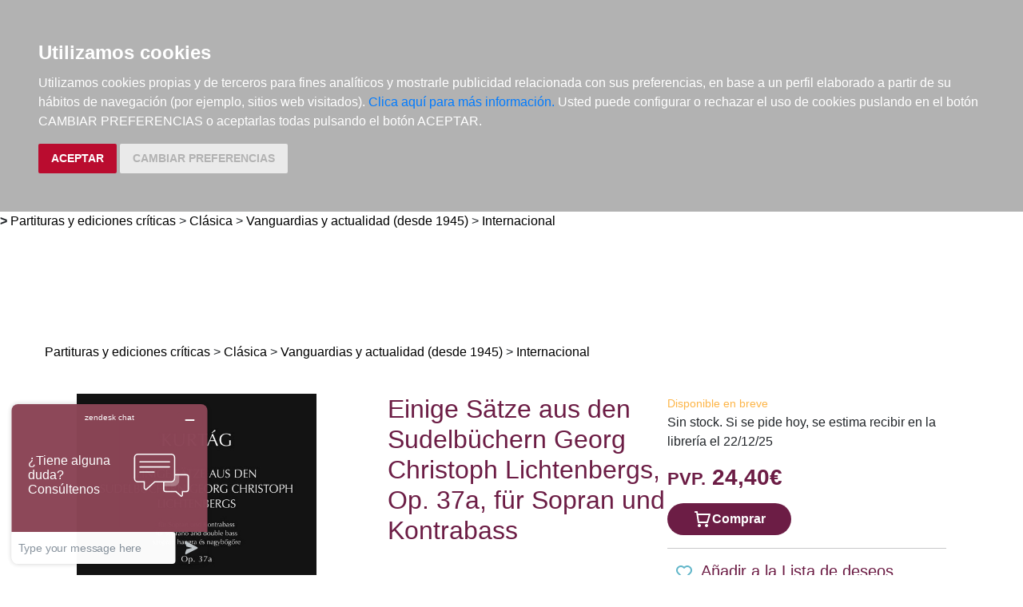

--- FILE ---
content_type: text/html; charset=utf-8
request_url: https://www.elargonauta.com/partituras-y-ediciones-criticas/einige-satze-aus-den-sudelbuchern-georg-christoph-lichtenbergs-op-37a-fur-sopran-und-kontrabass/979-0-080-14242-4/
body_size: 10979
content:
<!DOCTYPE html>
<html lang="en">

<head>
  <title>Partituras y ediciones críticas · Einige Sätze aus den Sudelbüchern Georg Christoph Lichtenbergs, Op. 37a, für Sopran und Kontrabass ·  Kurtág, György:  Editio Musica Budapest -979-0-080-14242-4 · El Argonauta. La librería de la música.</title>
  <meta charset="utf-8">
  <meta name="viewport" content="width=device-width, initial-scale=1">
  <link rel="shortcut icon" type="image/png" href="/static/favicon.ico" />
  
<meta name="description" content="The polymath, naturalist and aesthetician Georg Christoph Lichtenberg (1742-1799) is an interesting figure of 18th-century German cultural history. Yet his most important work, his collection of aphorisms, only appeared posthumously. It embraces almost all the themes that concerned the thinkers ..." />
<meta name="keywords" content="libros música, libros de música ,partituras, Partituras y ediciones críticas, Einige Sätze aus den Sudelbüchern Georg Christoph Lichtenbergs, Op. 37a, für Sopran und Kontrabass,    Internacional, , 979-0-080-14242-4" />
<meta name="title" content="Einige Sätze aus den Sudelbüchern Georg Christoph Lichtenbergs, Op. 37a, für Sopran und Kontrabass" />

<meta property="og:site_name" content="El Argonauta la librería de la música" />
<meta property="og:title" content="Einige Sätze aus den Sudelbüchern Georg Christoph Lichtenbergs, Op. 37a, für Sopran und Kontrabass. Kurtág, György" />
<meta property="og:type" content="book" />
<meta property="og:url" content="http://www.elargonauta.com/partituras-y-ediciones-criticas/einige-satze-aus-den-sudelbuchern-georg-christoph-lichtenbergs-op-37a-fur-sopran-und-kontrabass/979-0-080-14242-4/" />
<meta property="og:image" content="http://www.elargonauta.com/static/img/portadas/105880.jpg" />
<meta property="og:description" content="The polymath, naturalist and aesthetician Georg Christoph Lichtenberg (1742-1799) is an interesting figure of 18th-century ..." />



  <link rel="stylesheet" type="text/css" href="/static/css/bootstrap/bootstrap.css" media="screen" />
  <link href="/static/css/main.css?id=124" rel="stylesheet" type="text/css" />
  
  

  <script type="text/javascript" src="/static/js/new/bootstrap/jquery.min.js"></script>
  <script type="text/javascript" src="/static/js/new/bootstrap/popper.min.js"></script>
  <script type="text/javascript" src="/static/js/new/bootstrap/bootstrap.min.js"></script>
  <script type="text/javascript" src="/static/js/new/carro20.js"></script>
  <script type="text/javascript" src="/static/js/new/app.js"></script>
  <script type="text/javascript" src="/static/autocomplete_light/autocomplete.js"></script>
  <script type="text/javascript" src="/static/autocomplete_light/jquery.init.js"></script>
  <script type="text/javascript" src="/static/autocomplete_light/autocomplete.init.js"></script>

  <!-- Inicio del script del widget de Zendesk -->
  <script id="ze-snippet" src="https://static.zdassets.com/ekr/snippet.js?key=web_widget/elargonauta.zendesk.com" async></script>
  <!-- Fin del script del widget de Zendesk -->

  
<style>
  ul.descargas {
    margin-left: 160px;
    list-style-image: url('/static/img/download.png');
  }

  .info_adicional {
    margin-left: 120px;
    margin-top: 12px;
  }
</style>

<script>
  $(document).ready(function () {
    $('.button-modal').click(function (e) {
      $('#ModalImages img').attr('src', $(this).attr('data-img-url'));
    });
  });
</script>

<script src="https://www.google.com/recaptcha/api.js"></script>



  <script type="text/javascript" src="/static/js/cookie-consent.js"></script>

  <script type="text/javascript">
    document.addEventListener('DOMContentLoaded', function () {
      cookieconsent.run({ "notice_banner_type": "headline", "consent_type": "express", "palette": "dark", "language": "es", "website_name": "elargonauta.com", "cookies_policy_url": "https:\/\/elargonauta.com\/politica-cookies\/", "debug": "false", "demo": "false", "change_preferences_selector": "#changePreferences" });
    });
  </script>

  <!-- google analitycs -->
  <!-- Google tag (gtag.js) --> <script async src="https://www.googletagmanager.com/gtag/js?id=G-BBQM5PPN11"></script><script> window.dataLayer = window.dataLayer || []; function gtag(){dataLayer.push(arguments);} gtag('js', new Date()); gtag('config', 'G-BBQM5PPN11'); </script>
  <script type="text/javascript">
    var _gaq = _gaq || [];
    _gaq.push(['_setAccount', 'UA-1104927-1']);
    _gaq.push(['_trackPageview']);
    (function () {
      var ga = document.createElement('script'); ga.type = 'text/javascript'; ga.async = true;
      ga.src = ('https:' == document.location.protocol ? 'https://ssl' : 'http://www') + '.google-analytics.com/ga.js';
      var s = document.getElementsByTagName('script')[0]; s.parentNode.insertBefore(ga, s);
    })();
  </script>
  <!-- google analitycs -->

</head>


<body>

  






<header class="header">

  <nav class="menu">

    <div id="togglerMenu" class="menu__list">
      <a id="togglerMenu" class="close mobile" href="javascript:void(0);" onclick="toggleClass()">
        <h3>MENÚ</h3><img class="menu__icon" src="/static/img/icons/ic_close.svg" alt="">
      </a>

      
      

<ul>
  
  <li class="menu__item "><a class="" href="/libros/">Libros</a></li>
  
  <li class="menu__item "><a class="" href="/metodos-y-ejercicios/">Métodos y ejercicios</a></li>
  
  <li class="menu__item "><a class="" href="/partituras-y-ediciones-criticas/">Partituras y ediciones críticas</a></li>
  
  <li class="menu__item "><a class="" href="/revistas/">Revistas</a></li>
  
  <li class="menu__item "><a class="" href="/cds-y-dvds/">CDs y DVDs</a></li>
  
  <li class="menu__item "><a class="" href="/material-complementario/">Material complementario</a></li>
  

  <li class="menu__item "><a class="" href="/libros/novedades/">Novedades</a></li>
  <li class="menu__item "><a class="" href="/noticias/">Noticias</a></li>

  
  
  <li class="menu__item "><a class="" href="/compras-institucionales-conservatorios-universidades-centros-de-enseñanza-bibliotecas-archivos/">Compras institucionales</a></li>
  

  

</ul>

    </div>
  </nav>

  <div class="menu__utils">

    <div class="wrapper grid">
      <div>
        <a href="/"><img class="logo" src="/static/img/logo_20.png" alt="logo">
        </a>
      </div>

      <div class="utils">

        <div class="langs">
          
          

          <a href="#" onclick="toggler('langs');"><span class="text-uppercase current_lang">es</span></a>
          <ul id="langs" class="iconos">
            
            <li class="lang">
              <a href="#" onclick="document.getElementById('langForm_es').submit();" title="spanish">
                <span class="text-uppercase">spanish</span>
              </a>
              <form action="/i18n/setlang/" method="post" id="langForm_es">
                <input type='hidden' name='csrfmiddlewaretoken' value='5FcuGj11D6xe0x0c0N8iVrgwLiO2CZkFn6kTCyAEfSMv87QFGPHJXC3DgSExC8EE' />
                <input name="next" type="hidden" value="" />
                <input name="language" type="hidden" value="es" />
              </form>
            </li>
            
            <li class="lang">
              <a href="#" onclick="document.getElementById('langForm_en').submit();" title="english">
                <span class="text-uppercase">english</span>
              </a>
              <form action="/i18n/setlang/" method="post" id="langForm_en">
                <input type='hidden' name='csrfmiddlewaretoken' value='5FcuGj11D6xe0x0c0N8iVrgwLiO2CZkFn6kTCyAEfSMv87QFGPHJXC3DgSExC8EE' />
                <input name="next" type="hidden" value="" />
                <input name="language" type="hidden" value="en" />
              </form>
            </li>
            
        </div>

        

<!-- get_cart_header -->
<div id="search_header" class="menu__item">
  <a class="mobile" href="#" onclick="toggler('search_content');">
    <img src="/static/img/icons/ic_search-light.svg" alt="search button" class="menu__icon"></a>

  <div id="search_content" class="search_content menu_collapsible">
    

    <form action="/libros/" id="buscar" method="get" class="form">

      

      <input type="text" name="texto" id="id_texto" required placeholder="Buscar por título, autor, editorial o ISBN" class="form--control form-search" maxlength="250" />

      

      <input type="hidden" name="action" value="busqueda_rapida">
      <button type="submit" class="search-button"><img style="margin-top:5px" class="menu-icon" src="/static/img/icons/ic_search-light.svg" alt="search button"></button>


      

    </form>

    

  </div>
</div>

        

<!-- get_cart_header -->
<div id="user_header" class="menu__item">
	<a href="#" onclick="toggler('user_content');">
		<img class="menu__icon" src="/static/img/icons/ic_user-light.svg" alt="user" />
	</a>

	<div id="user_content" class="iconos menu_collapsible">
		<div class="wrapper">
			
			<form class="user--form" action="/cart/zonaclientes/" method="post">
				<input type='hidden' name='csrfmiddlewaretoken' value='5FcuGj11D6xe0x0c0N8iVrgwLiO2CZkFn6kTCyAEfSMv87QFGPHJXC3DgSExC8EE' />
				<input class="form--control" type="email" placeholder="Email" aria-label="text" name="email" />
				<input class="form--control" type="password" placeholder="Contraseña" aria-label="text" name="password" />
				<button class="btn btn--primary" type="submit">
					Entrar en Mi cuenta
				</button>
				<br>
				<a href="/cart/new_customer/" class="btn btn--secondary register">
					¿No tienes cuenta? Regístrate</a>
			</form>
			
		</div>
	</div>
</div>

        <div id="wishlist" class="menu__item web">
          <a href="/wishlist/mislistas/">
            <img class="menu__icon" src="/static/img/icons/ic_heart-light.svg" alt="wishlist">
          </a>
        </div>

        



<script>
	$(document).ready(function () {
		/* Actualiza el carro */
		$('.UpdateCart').on('submit change', function (event) {
			event.preventDefault();
			var destino = $(this).attr('destino');
			var url = "/cart/" + destino + "/";
			// AJAX request
			$.ajax({
				url: url,
				type: 'post',
				data: $(this).serialize(),
				success: function (response) {

					if (destino == "update_cart_ajax") {
						$('.modal-content').html(response);
						$('#modal_cart').modal('show');
					}
					if (destino == "get_cart_ajax") {
						$("#cart_header").html(response);
						$("#cart_content").css("display", "block");
					}
				}
			});
		});
	});

</script>

<!-- get_cart_header -->
<div id="cart_header" class="menu__item">
	<a onclick="mostrar_filtros()">
		<div class="length">0</div>
		<img class="menu__icon" src="/static/img/icons/ic_shopping-cart-light.svg" alt="Su pedido">
	</a>

	<div id="overlay" onclick="ocultar_filtros()"></div>

	<div id="cart_content">

		<span><input type='hidden' name='csrfmiddlewaretoken' value='5FcuGj11D6xe0x0c0N8iVrgwLiO2CZkFn6kTCyAEfSMv87QFGPHJXC3DgSExC8EE' /></span>

		<ul class="cart__list wrapper">


			<a class="close" href="#" onclick="ocultar_filtros()">
				<h3>Tu pedido</h3> <img class="menu__icon" src="/static/img/icons/ic_close.svg" alt="">
			</a>


			
			<h3 class="empty-cart">Tu carro de la compra está vacío</h3>
			

		</ul>
	</div>

</div>

        <div class="mobile menu__item" href="javascript:void(0);" onclick="toggleClass()"><img class="menu__icon" src="/static/img/icons/ic_menu.svg" alt=""></div>

      </div>
    </div>

  </div>
</header>


  
<b class="slash"><span> &gt; </span></b>
<span></span><a href="/partituras-y-ediciones-criticas">Partituras y ediciones críticas</a><span> > </span><a href="/partituras-y-ediciones-criticas/clasica/">Clásica</a><span> > </span><a href="/partituras-y-ediciones-criticas/clasica/vanguardias-y-actualidad-desde-1945/">Vanguardias y actualidad (desde 1945)</a><span> > </span><a href="/partituras-y-ediciones-criticas/clasica/vanguardias-y-actualidad-desde-1945/internacional/">Internacional</a><span>  </span>


  <main class="main">
    


<!---------------------NUEVO--------------------->
<section class="wrapper" itemscope="" itemtype="http://schema.org/Book">

  
  <div class="topics">
    <span>
      <ul>
        <li><span></span><a href="/partituras-y-ediciones-criticas">Partituras y ediciones críticas</a><span> > </span><a href="/partituras-y-ediciones-criticas/clasica/">Clásica</a><span> > </span><a href="/partituras-y-ediciones-criticas/clasica/vanguardias-y-actualidad-desde-1945/">Vanguardias y actualidad (desde 1945)</a><span> > </span><a href="/partituras-y-ediciones-criticas/clasica/vanguardias-y-actualidad-desde-1945/internacional/">Internacional</a><span>  </span></li> 
      </ul>
    </span>
  </div>
  

  <article class="detail grid">

    <div class="detail__img">

      <div class="img__container">
        
        <img class="img" id="principal" itemprop="image" src="/media/img/portadas/105880.jpg" alt="Einige Sätze aus den Sudelbüchern Georg Christoph Lichtenbergs, Op. 37a, für Sopran und Kontrabass. 9790080142424" title="Einige Sätze aus den Sudelbüchern Georg Christoph Lichtenbergs, Op. 37a, für Sopran und Kontrabass. 9790080142424" />
        

        

        <div class="tags">
          
          
        </div>


        <div class="toolbar text-left" style="margin-top: 24px;">
          <!-- estado stock -->
          

          


          
          <div class="info_adicional" style="margin-left:0px">
            

            

            <a type="button" class="button-modal" data-toggle="modal" data-target="#ModalImages" href="#ModalImages" data-img-url="/media/pdf/Muestra1_105880_1.jpg">
              <img src="/media/pdf/Muestra1_105880_1.jpg" alt="Muestra1" width="60">
            </a>
            
            

            

            <a type="button" class="button-modal" data-toggle="modal" data-target="#ModalImages" href="#ModalImages" data-img-url="/media/pdf/Muestra2_105880_2.jpg">
              <img src="/media/pdf/Muestra2_105880_2.jpg" alt="Muestra2" width="60">
            </a>
            
            

            

            <a type="button" class="button-modal" data-toggle="modal" data-target="#ModalImages" href="#ModalImages" data-img-url="/media/pdf/Muestra3_105880_3.jpg">
              <img src="/media/pdf/Muestra3_105880_3.jpg" alt="Muestra3" width="60">
            </a>
            
            

            

            <a type="button" class="button-modal" data-toggle="modal" data-target="#ModalImages" href="#ModalImages" data-img-url="/media/pdf/Muestra4_105880_4.jpg">
              <img src="/media/pdf/Muestra4_105880_4.jpg" alt="Muestra4" width="60">
            </a>
            
            
          </div>
          


          <script type="text/javascript" src="//books.google.com/books/previewlib.js"></script>
          <script type="text/javascript">
            GBS_setLanguage('es');
            GBS_insertPreviewButtonPopup('ISBN:979-0-080-14242-4');
          </script>
        </div>
      </div>

    </div>

    <div class="detail__info">

      <div class="sides">
        <div>

          <h1 class="title" itemprop="headline" style="text-align: left;"> Einige Sätze aus den Sudelbüchern Georg Christoph Lichtenbergs, Op. 37a, für Sopran und Kontrabass </h1>

          

          
          
          <a href="/autores/kurtag-gyorgy/9182/">
            <h3 class="author" itemprop="author">Kurtág, György
            </h3>
          </a>
          
          

          
          <a class="editorial" href="/editoriales/editio-musica-budapest/807/" itemprop="publisher">Editio Musica Budapest. 2014</a>
          


          
          
          <br /><strong>Instrumento: </strong>
          <div class="topics">
            <span>
              <ul>
                <li><b class="slash first"><span></span></b><a href="/partituras-y-ediciones-criticas/instrumentos/voz/880000/">Voz</a><b class="slash"><span> / </span></b><a href="/partituras-y-ediciones-criticas/instrumentos/voz/sopranotenor/882000/">Soprano/Tenor</a><b class="slash"><span> / </span></b><a href="/partituras-y-ediciones-criticas/instrumentos/voz/sopranotenor/con-cuerda/882040/">Con cuerda</a><b class="slash"><span> / </span></b></li>
              </ul>
            </span>
          </div>
          
          

          <br />
          


<div class="datasheet">
  <h3 class="title">Ficha técnica</h3>
  <ul class="list">
    
    <li><span class="item__title"><strong>EAN: </strong>
      </span><span itemprop="isbn">9790080142424</span>
    </li>
    
    
    <li><span class="item__title"><strong>ISBN:
        </strong></span>979-0-080-14242-4</li>
    
    
    
    <li><strong>Código del editor: </strong>14242</li>
    
    
    
    <li><span class="item__title"><strong>Editorial:
        </strong></span><a class="" href="/editoriales/editio-musica-budapest/807/" itemprop="publisher">Editio Musica Budapest</a></li>
    
    
    <li><span class="item__title"><strong>Fecha de edición:
        </strong></span>2014</li>
    
    

    

    

    
    
    <li><span class="list-title"><strong>Nº páginas: </strong></span><span itemprop="numberOfPages">36</span>
    </li>
    

  </ul>
</div>

          <!-- valoracion -->
          <div class="rating">
            
            <img class="img" src="/static/img/0.svg" alt="valoración" />
            

            <a href="/libros/105880/comentar/">Comenta y valora este libro</a>
          </div>
          <!-- valoracion -->

        </div>

        <div class="detail__aside">

          <!-- pvp,compra,estado -->
          <div>
            <!-- estado stock -->
            <div class="disponibilidad">

              <div class="availability">
                <p class="naranja">Disponible en breve</p>
                
                Sin stock. Si se pide hoy, se estima recibir en la librería el 22/12/25
                
                <br>
                
              </div>
            </div>
            <!-- estado stock -->

            

            
            <h2 class="pvp">
              <strong><small>PVP.</small> 24,40€</strong>
            </h2>
            
          </div>

          <!-- comprar/ver compra -->
          
          
          


<form id="AddToCart" action="/cart/add_to_cart_ajax/" method="post" class="AddToCart btn__comprar--form">
	<input type='hidden' name='csrfmiddlewaretoken' value='5FcuGj11D6xe0x0c0N8iVrgwLiO2CZkFn6kTCyAEfSMv87QFGPHJXC3DgSExC8EE' />
	<input type="hidden" name="object_id" value="105880">
	<input type="hidden" name="content_type" value="15">
	<input type="hidden" name="referencia" value="105880">
	
	<input type="hidden" name="cantidad" value="1">
	
	<input type="hidden" name="descripcion" value="Einige Sätze aus den Sudelbüchern Georg Christoph Lichtenbergs, Op. 37a, für Sopran und Kontrabass">
	<input type="hidden" name="referer" value="">
	<button type="submit" name="add_to_cart" value="comprar" class="btn btn--primary" style="display: flex; justify-content: center; gap: 16px;"> <img class="icon" src="/static/img/icons/ic_shopping-cart-light.svg" alt="" style="height: 24px; width: auto;"><strong>
			Comprar
		</strong></button>
</form>
          

          
          <!-- comprar/ver compra -->

          
          <!-- comprar/ver compra -->
          <hr>
          <!-- wishlist -->
          <h3><span> <form id="form_wishlist" action="/wishlist/addtolist/" method="post" class="wishlist">
	<input type='hidden' name='csrfmiddlewaretoken' value='5FcuGj11D6xe0x0c0N8iVrgwLiO2CZkFn6kTCyAEfSMv87QFGPHJXC3DgSExC8EE' />
	<input type="hidden" name="item" value="105880">
	<input type="hidden" name="referer" value="/partituras-y-ediciones-criticas/einige-satze-aus-den-sudelbuchern-georg-christoph-lichtenbergs-op-37a-fur-sopran-und-kontrabass/979-0-080-14242-4/">
	<button class="btn" type="submit" name="anadir" value="Add to my Wishlist" title="Add to my Wishlist"><img src="/static/img/icons/ic_heart.svg" class="corazon"></button>
</form></span>Añadir a la Lista de deseos</h3>
          <!-- wishlist -->
        </div>

      </div>


      <!-- resumen -->
      <section class="infotabs">
        

<ul class="nav--pills">
  <li class="tablink current--panel" onclick="openLink(event, 'tab_resume')">
    <h3>Descripción</h3>
  </li>
  
  
  
  <li class="tablink" onclick="openLink(event, 'tab_descarga')">
    <h3>Material de descarga</h3>
  </li>
  
</ul>


<div class="tabcontent">

  <div class="tabpanel" id="tab_resume">
    
    <p class="descripcion">
      <p>The polymath, naturalist and aesthetician Georg Christoph Lichtenberg (1742-1799) is an interesting figure of 18th-century German cultural history. Yet his most important work, his collection of aphorisms, only appeared posthumously. It embraces almost all the themes that concerned the thinkers of the era, often with a satirical tone. Kurtág selected texts from these volumes for his work, which in its original version (op. 37, 1996) was indeed a musical aphorism collection freely assembled by the performer - this version was withdrawn. However, the final form, composed in 1999, cannot be disjoined. It is a unified composition, although the material for the vocal scoreremained almost unchanged. Some pieces are purely aphoristic snapshots, yet by means of virtuoso double bass accompaniment, notwithstanding their brevity, are movements of great format. Thus the work can be placed beside Kurtág's major vocal cycles: it is akin to his Kafka Fragments, op. 24 and Attila József Fragments, op. 20 series, but is perhaps closest to Eszká-emlékzaj (Remembrance Noise), op. 12 duo for soprano and violin. Despite the short movements, the form is not fragmentary: the building blocks of the individual pieces of the closed unity within the cycle, even if in character they are different, in this respect echo the shaping principles of the early instrumental pieces (op. 1-5) in Kurtág's oeuvre.</p>
    </p>
    
  </div>

  

  

  
  <div style="display:none" class="tabpanel" id="tab_descarga">

    <div>

      


      

    </div>

  </div>
  

</div>
        <hr>
      </section>
      <!-- resumen -->

      <!-- redes sociales -->
      <hr>
      <div class="fb-like-box" data-href="http://www.facebook.com/elargonauta" data-width="263" data-height="260" data-show-faces="true" data-stream="false" data-header="false"></div>
      <!-- redes sociales -->

      <!-- redes sociales -->
      <div class="social">

        <script>(function (d, s, id) {
            var js;
            fjs = d.getElementsByTagName(s)[0];
            if (d.getElementById(id)) return;
            js = d.createElement(s); js.id = id;
            js.src = "//connect.facebook.net/es_LA/sdk.js#xfbml=1&version=v2.8";
            fjs.parentNode.insertBefore(js, fjs);
          }(document, 'script', 'facebook-jssdk'));
        </script>

        <h3 class="title">Compartir en:</h3>

        <ul class="social__list">
          <li class="facebook">
            <a href="https://www.facebook.com/sharer/sharer.php?u=%20https%3A//www.elargonauta.com//partituras-y-ediciones-criticas/einige-satze-aus-den-sudelbuchern-georg-christoph-lichtenbergs-op-37a-fur-sopran-und-kontrabass/979-0-080-14242-4/&amp;t=Einige%20S%C3%A4tze%20aus%20den%20Sudelb%C3%BCchern%20Georg%20Christoph%20Lichtenbergs%2C%20Op.%2037a%2C%20f%C3%BCr%20Sopran%20und%20Kontrabass" onclick="socialWindow(this.href); return false;"><img src="/static/img/icons/ic_facebook.svg" alt="icon facebook"></a>
          </li>

          <li class="twitter"><a href="http://twitter.com/intent/tweet?url=%20https%3A//www.elargonauta.com//partituras-y-ediciones-criticas/einige-satze-aus-den-sudelbuchern-georg-christoph-lichtenbergs-op-37a-fur-sopran-und-kontrabass/979-0-080-14242-4/&text=Einige%20S%C3%A4tze%20aus%20den%20Sudelb%C3%BCchern%20Georg%20Christoph%20Lichtenbergs%2C%20Op.%2037a%2C%20f%C3%BCr%20Sopran%20und%20Kontrabass%20%7C%20Kurt%C3%A1g%2C%20Gy%C3%B6rgy" onclick="socialWindow(this.href); return false;"><img src="/static/img/icons/ic_twitter.svg" alt="icon twitter"></a>
          </li>
        </ul>
        <!-- redes sociales -->
      </div>

    </div>

  </article>

  <div class="home__section">
    <!-- otros libros del mismo autor -->
    
    <div>
      <h2>Otros libros del mismo autor</h2>
    </div>

    <ul class="list">
      
      



<li class="item">
  <div>

    <div class="item__img">
      <a class="img__container" href="/partituras-y-ediciones-criticas/two-musorgsky-transcriptions-for-piano-duet/979-0-080-15138-9/ ">
        
        <img class="img" itemprop="image" src="/media/img/portadas/106274.jpg" alt="Two Musorgsky Transcriptions, for Piano Duet" />
        

        <div class="tags">
          
          
        </div>
      </a>

      

    </div>


    <div class="item__text">

      <div class="toolbar hidden-xs d-flex">

        

        

        

        
        <div class="info_adicional" style="margin-left:0px">
          
          <img src="/static/img/icons/ic_download.svg" alt="">
          
          <img src="/static/img/icons/ic_download.svg" alt="">
          
          <img src="/static/img/icons/ic_download.svg" alt="">
          
        </div>
        

        <!-- google books preview -->
        <p id="979-0-080-15138-9"></p>
        <!-- google books preview -->
      </div>

      <a href="/partituras-y-ediciones-criticas/two-musorgsky-transcriptions-for-piano-duet/979-0-080-15138-9/">
        <h3 class="item__text--title">
          Two Musorgsky Transcriptions, for Piano Duet
        </h3>
      </a>

      <h3 class="item__text--subtitle"></h3>

      <h3 class="item__text--author">
        
        <a href="/autores/kurtag-gyorgy/9182/"> Kurtág, György </a>
        
      </h3>

      <div class="availability">
        <p class="rojo">No disponible temporalmente</p>
        
        Disponibilidad sujeta a la información del editor
        
        <br>
        
      </div>

      

    </div>
  </div>

  <div class="item__text pvp">
    
    <h3 class="item__text--pvp"><small> PVP. </small>17,30€</h3>
    

    
    <button type="submit" name="add_to_cart" value="comprar" class="btn btn--secondary">No disponible</button>
  </div>
  
</li>
      
      



<li class="item">
  <div>

    <div class="item__img">
      <a class="img__container" href="/partituras-y-ediciones-criticas/jatekok-games-spiele-10-tagebucheintragungen-personliche-botschaften-piano/979-0-080-15150-1/ ">
        
        <img class="img" itemprop="image" src="/media/img/portadas/106275.jpg" alt="Játékok - Games - Spiele 10: Tagebucheintragungen, persönliche Botschaften, Piano" />
        

        <div class="tags">
          
          
        </div>
      </a>

      

    </div>


    <div class="item__text">

      <div class="toolbar hidden-xs d-flex">

        

        

        

        
        <div class="info_adicional" style="margin-left:0px">
          
          <img src="/static/img/icons/ic_download.svg" alt="">
          
          <img src="/static/img/icons/ic_download.svg" alt="">
          
          <img src="/static/img/icons/ic_download.svg" alt="">
          
        </div>
        

        <!-- google books preview -->
        <p id="979-0-080-15150-1"></p>
        <!-- google books preview -->
      </div>

      <a href="/partituras-y-ediciones-criticas/jatekok-games-spiele-10-tagebucheintragungen-personliche-botschaften-piano/979-0-080-15150-1/">
        <h3 class="item__text--title">
          Játékok - Games - Spiele 10: Tagebucheintragungen, persönliche Botschaften, Piano
        </h3>
      </a>

      <h3 class="item__text--subtitle"></h3>

      <h3 class="item__text--author">
        
        <a href="/autores/kurtag-gyorgy/9182/"> Kurtág, György </a>
        
      </h3>

      <div class="availability">
        <p class="naranja">Disponible en breve</p>
        
        Sin stock. Si se pide hoy, se estima recibir en la librería el 22/12/25
        
        <br>
        
      </div>

      

    </div>
  </div>

  <div class="item__text pvp">
    
    <h3 class="item__text--pvp"><small> PVP. </small>27,80€</h3>
    

    
    


<form id="AddToCart" action="/cart/add_to_cart_ajax/" method="post" class="AddToCart btn__comprar--form">
	<input type='hidden' name='csrfmiddlewaretoken' value='5FcuGj11D6xe0x0c0N8iVrgwLiO2CZkFn6kTCyAEfSMv87QFGPHJXC3DgSExC8EE' />
	<input type="hidden" name="object_id" value="106275">
	<input type="hidden" name="content_type" value="15">
	<input type="hidden" name="referencia" value="106275">
	
	<input type="hidden" name="cantidad" value="1">
	
	<input type="hidden" name="descripcion" value="Játékok - Games - Spiele 10: Tagebucheintragungen, persönliche Botschaften, Piano">
	<input type="hidden" name="referer" value="">
	<button type="submit" name="add_to_cart" value="comprar" class="btn btn--primary" style="display: flex; justify-content: center; gap: 16px;"> <img class="icon" src="/static/img/icons/ic_shopping-cart-light.svg" alt="" style="height: 24px; width: auto;"><strong>
			Comprar
		</strong></button>
</form>
    
</li>
      
      



<li class="item">
  <div>

    <div class="item__img">
      <a class="img__container" href="/partituras-y-ediciones-criticas/scenes-op-39-signs-games-and-messages-for-flute-alto-flute-bass-flute-recorder-and-piano-score/979-0-080-15127-3/ ">
        
        <img class="img" itemprop="image" src="/media/img/portadas/106273.jpg" alt="Scenes, Op. 39: Signs, Games and Messages, for Flute, Alto Flute, Bass Flute, Recorder and Piano, Score" />
        

        <div class="tags">
          
          
        </div>
      </a>

      

    </div>


    <div class="item__text">

      <div class="toolbar hidden-xs d-flex">

        

        

        

        
        <div class="info_adicional" style="margin-left:0px">
          
          <img src="/static/img/icons/ic_download.svg" alt="">
          
          <img src="/static/img/icons/ic_download.svg" alt="">
          
          <img src="/static/img/icons/ic_download.svg" alt="">
          
        </div>
        

        <!-- google books preview -->
        <p id="979-0-080-15127-3"></p>
        <!-- google books preview -->
      </div>

      <a href="/partituras-y-ediciones-criticas/scenes-op-39-signs-games-and-messages-for-flute-alto-flute-bass-flute-recorder-and-piano-score/979-0-080-15127-3/">
        <h3 class="item__text--title">
          Scenes, Op. 39: Signs, Games and Messages, for Flute, Alto Flute, Bass Flute, Recorder and Piano, Score
        </h3>
      </a>

      <h3 class="item__text--subtitle"></h3>

      <h3 class="item__text--author">
        
        <a href="/autores/kurtag-gyorgy/9182/"> Kurtág, György </a>
        
      </h3>

      <div class="availability">
        <p class="naranja">Disponible en breve</p>
        
        Sin stock. Si se pide hoy, se estima recibir en la librería el 22/12/25
        
        <br>
        
      </div>

      

    </div>
  </div>

  <div class="item__text pvp">
    
    <h3 class="item__text--pvp"><small> PVP. </small>23,30€</h3>
    

    
    


<form id="AddToCart" action="/cart/add_to_cart_ajax/" method="post" class="AddToCart btn__comprar--form">
	<input type='hidden' name='csrfmiddlewaretoken' value='5FcuGj11D6xe0x0c0N8iVrgwLiO2CZkFn6kTCyAEfSMv87QFGPHJXC3DgSExC8EE' />
	<input type="hidden" name="object_id" value="106273">
	<input type="hidden" name="content_type" value="15">
	<input type="hidden" name="referencia" value="106273">
	
	<input type="hidden" name="cantidad" value="1">
	
	<input type="hidden" name="descripcion" value="Scenes, Op. 39: Signs, Games and Messages, for Flute, Alto Flute, Bass Flute, Recorder and Piano, Score">
	<input type="hidden" name="referer" value="">
	<button type="submit" name="add_to_cart" value="comprar" class="btn btn--primary" style="display: flex; justify-content: center; gap: 16px;"> <img class="icon" src="/static/img/icons/ic_shopping-cart-light.svg" alt="" style="height: 24px; width: auto;"><strong>
			Comprar
		</strong></button>
</form>
    
</li>
      
      



<li class="item">
  <div>

    <div class="item__img">
      <a class="img__container" href="/partituras-y-ediciones-criticas/signs-games-and-messages-solo-and-chamber-works-oboe-and-cor-anglais-score/979-0-080-15074-0/ ">
        
        <img class="img" itemprop="image" src="/media/img/portadas/106264.jpg" alt="Signs, Games and Messages: Solo and Chamber Works, Oboe and Cor Anglais, Score" />
        

        <div class="tags">
          
          
        </div>
      </a>

      

    </div>


    <div class="item__text">

      <div class="toolbar hidden-xs d-flex">

        

        

        

        
        <div class="info_adicional" style="margin-left:0px">
          
          <img src="/static/img/icons/ic_download.svg" alt="">
          
          <img src="/static/img/icons/ic_download.svg" alt="">
          
        </div>
        

        <!-- google books preview -->
        <p id="979-0-080-15074-0"></p>
        <!-- google books preview -->
      </div>

      <a href="/partituras-y-ediciones-criticas/signs-games-and-messages-solo-and-chamber-works-oboe-and-cor-anglais-score/979-0-080-15074-0/">
        <h3 class="item__text--title">
          Signs, Games and Messages: Solo and Chamber Works, Oboe and Cor Anglais, Score
        </h3>
      </a>

      <h3 class="item__text--subtitle"></h3>

      <h3 class="item__text--author">
        
        <a href="/autores/kurtag-gyorgy/9182/"> Kurtág, György </a>
        
      </h3>

      <div class="availability">
        <p class="naranja">Disponible en breve</p>
        
        Sin stock. Si se pide hoy, se estima recibir en la librería el 22/12/25
        
        <br>
        
        <p style="color: #62c04f;"><strong>¡GASTOS DE ENVÍO GRATIS!</strong></p>
        
      </div>

      

    </div>
  </div>

  <div class="item__text pvp">
    
    <h3 class="item__text--pvp"><small> PVP. </small>43,30€</h3>
    

    
    


<form id="AddToCart" action="/cart/add_to_cart_ajax/" method="post" class="AddToCart btn__comprar--form">
	<input type='hidden' name='csrfmiddlewaretoken' value='5FcuGj11D6xe0x0c0N8iVrgwLiO2CZkFn6kTCyAEfSMv87QFGPHJXC3DgSExC8EE' />
	<input type="hidden" name="object_id" value="106264">
	<input type="hidden" name="content_type" value="15">
	<input type="hidden" name="referencia" value="106264">
	
	<input type="hidden" name="cantidad" value="1">
	
	<input type="hidden" name="descripcion" value="Signs, Games and Messages: Solo and Chamber Works, Oboe and Cor Anglais, Score">
	<input type="hidden" name="referer" value="">
	<button type="submit" name="add_to_cart" value="comprar" class="btn btn--primary" style="display: flex; justify-content: center; gap: 16px;"> <img class="icon" src="/static/img/icons/ic_shopping-cart-light.svg" alt="" style="height: 24px; width: auto;"><strong>
			Comprar
		</strong></button>
</form>
    
</li>
      
      
    </ul>
  </div>

  <div>
    <h2>Otros productos recomendados</h2>
  </div>
  <ul class="list">
    






<li class="item">
  <div>

    <div class="item__img">
      <a class="img__container" href="/partituras-y-ediciones-criticas/holy-night-christmas-cantata-for-speakers-2-tenors-2-baritones-2-basses-1-zither-1-harp-6-sleigh-bells-vocal-and-performing-score/979-0-001-16425-2/ ">
        
        <img class="img" itemprop="image" src="/media/img/portadas/128948.jpg" alt="Holy Night, Christmas cantata, for speakers, 2 tenors, 2 baritones, 2 basses, 1 zither, 1 harp, 6 sleigh bells, Vocal and performing score" />
        

        <div class="tags">
          <img class="new-icon" src="/static/img/icons/ic_novedad.svg">
          
        </div>
      </a>

      

    </div>


    <div class="item__text">

      <div class="toolbar hidden-xs d-flex">

        

        

        

        

        <!-- google books preview -->
        <p id="979-0-001-16425-2"></p>
        <!-- google books preview -->
      </div>

      <a href="/partituras-y-ediciones-criticas/holy-night-christmas-cantata-for-speakers-2-tenors-2-baritones-2-basses-1-zither-1-harp-6-sleigh-bells-vocal-and-performing-score/979-0-001-16425-2/">
        <h3 class="item__text--title">
          Holy Night, Christmas cantata, for speakers, 2 tenors, 2 baritones, 2 basses, 1 zither, 1 harp, 6 sleigh bells, Vocal and performing score
        </h3>
      </a>

      <h3 class="item__text--subtitle"></h3>

      <h3 class="item__text--author">
        
        <a href="/autores/hiller-wilfried/20402/"> Hiller, Wilfried </a>
        
      </h3>

      <div class="availability">
        <p class="naranja">Disponible en breve</p>
        
        Sin stock. Si se pide hoy, se estima recibir en la librería el 22/12/25
        
        <br>
        
        <p style="color: #62c04f;"><strong>¡GASTOS DE ENVÍO GRATIS!</strong></p>
        
      </div>

      

    </div>
  </div>

  <div class="item__text pvp">
    
    <h3 class="item__text--pvp"><small> PVP. </small>45,50€</h3>
    

    
    


<form id="AddToCart" action="/cart/add_to_cart_ajax/" method="post" class="AddToCart btn__comprar--form">
	<input type='hidden' name='csrfmiddlewaretoken' value='5FcuGj11D6xe0x0c0N8iVrgwLiO2CZkFn6kTCyAEfSMv87QFGPHJXC3DgSExC8EE' />
	<input type="hidden" name="object_id" value="128948">
	<input type="hidden" name="content_type" value="15">
	<input type="hidden" name="referencia" value="128948">
	
	<input type="hidden" name="cantidad" value="1">
	
	<input type="hidden" name="descripcion" value="Holy Night, Christmas cantata, for speakers, 2 tenors, 2 baritones, 2 basses, 1 zither, 1 harp, 6 sleigh bells, Vocal and performing score">
	<input type="hidden" name="referer" value="">
	<button type="submit" name="add_to_cart" value="comprar" class="btn btn--primary" style="display: flex; justify-content: center; gap: 16px;"> <img class="icon" src="/static/img/icons/ic_shopping-cart-light.svg" alt="" style="height: 24px; width: auto;"><strong>
			Comprar
		</strong></button>
</form>
    
</li>





<li class="item">
  <div>

    <div class="item__img">
      <a class="img__container" href="/partituras-y-ediciones-criticas/three-dances-arrangements-volume-ii-for-2-violins-viola-cello-double-bass-and-piano-score-and-parts/979-0-001-17830-3/ ">
        
        <img class="img" itemprop="image" src="/media/img/portadas/136717.jpg" alt="Three Dances, Arrangements (Volume II), for 2 violins, viola, cello, double bass and piano, Score and parts" />
        

        <div class="tags">
          <img class="new-icon" src="/static/img/icons/ic_novedad.svg">
          
        </div>
      </a>

      

    </div>


    <div class="item__text">

      <div class="toolbar hidden-xs d-flex">

        

        

        

        

        <!-- google books preview -->
        <p id="979-0-001-17830-3"></p>
        <!-- google books preview -->
      </div>

      <a href="/partituras-y-ediciones-criticas/three-dances-arrangements-volume-ii-for-2-violins-viola-cello-double-bass-and-piano-score-and-parts/979-0-001-17830-3/">
        <h3 class="item__text--title">
          Three Dances, Arrangements (Volume II), for 2 violins, viola, cello, double bass and piano, Score and parts
        </h3>
      </a>

      <h3 class="item__text--subtitle"></h3>

      <h3 class="item__text--author">
        
        <a href="/autores/zimmermann-bernd-alois/10797/"> Zimmermann, Bernd Alois </a>
        
      </h3>

      <div class="availability">
        <p class="naranja">Disponible en breve</p>
        
        Sin stock. Si se pide hoy, se estima recibir en la librería el 22/12/25
        
        <br>
        
        <p style="color: #62c04f;"><strong>¡GASTOS DE ENVÍO GRATIS!</strong></p>
        
      </div>

      

    </div>
  </div>

  <div class="item__text pvp">
    
    <h3 class="item__text--pvp"><small> PVP. </small>54,40€</h3>
    

    
    


<form id="AddToCart" action="/cart/add_to_cart_ajax/" method="post" class="AddToCart btn__comprar--form">
	<input type='hidden' name='csrfmiddlewaretoken' value='5FcuGj11D6xe0x0c0N8iVrgwLiO2CZkFn6kTCyAEfSMv87QFGPHJXC3DgSExC8EE' />
	<input type="hidden" name="object_id" value="136717">
	<input type="hidden" name="content_type" value="15">
	<input type="hidden" name="referencia" value="136717">
	
	<input type="hidden" name="cantidad" value="1">
	
	<input type="hidden" name="descripcion" value="Three Dances, Arrangements (Volume II), for 2 violins, viola, cello, double bass and piano, Score and parts">
	<input type="hidden" name="referer" value="">
	<button type="submit" name="add_to_cart" value="comprar" class="btn btn--primary" style="display: flex; justify-content: center; gap: 16px;"> <img class="icon" src="/static/img/icons/ic_shopping-cart-light.svg" alt="" style="height: 24px; width: auto;"><strong>
			Comprar
		</strong></button>
</form>
    
</li>





<li class="item">
  <div>

    <div class="item__img">
      <a class="img__container" href="/partituras-y-ediciones-criticas/piano-sonata-no-3-op-86-separate-edition/979-0-001-20529-0/ ">
        
        <img class="img" itemprop="image" src="/media/img/portadas/137096.jpg" alt="Piano Sonata No. 3 op. 86, Separate edition" />
        

        <div class="tags">
          <img class="new-icon" src="/static/img/icons/ic_novedad.svg">
          
        </div>
      </a>

      

    </div>


    <div class="item__text">

      <div class="toolbar hidden-xs d-flex">

        

        

        

        

        <!-- google books preview -->
        <p id="979-0-001-20529-0"></p>
        <!-- google books preview -->
      </div>

      <a href="/partituras-y-ediciones-criticas/piano-sonata-no-3-op-86-separate-edition/979-0-001-20529-0/">
        <h3 class="item__text--title">
          Piano Sonata No. 3 op. 86, Separate edition
        </h3>
      </a>

      <h3 class="item__text--subtitle"></h3>

      <h3 class="item__text--author">
        
        <a href="/autores/heucke-stefan/21121/"> Heucke, Stefan </a>
        
      </h3>

      <div class="availability">
        <p class="naranja">Disponible en breve</p>
        
        Sin stock. Si se pide hoy, se estima recibir en la librería el 22/12/25
        
        <br>
        
        <p style="color: #62c04f;"><strong>¡GASTOS DE ENVÍO GRATIS!</strong></p>
        
      </div>

      

    </div>
  </div>

  <div class="item__text pvp">
    
    <h3 class="item__text--pvp"><small> PVP. </small>54,40€</h3>
    

    
    


<form id="AddToCart" action="/cart/add_to_cart_ajax/" method="post" class="AddToCart btn__comprar--form">
	<input type='hidden' name='csrfmiddlewaretoken' value='5FcuGj11D6xe0x0c0N8iVrgwLiO2CZkFn6kTCyAEfSMv87QFGPHJXC3DgSExC8EE' />
	<input type="hidden" name="object_id" value="137096">
	<input type="hidden" name="content_type" value="15">
	<input type="hidden" name="referencia" value="137096">
	
	<input type="hidden" name="cantidad" value="1">
	
	<input type="hidden" name="descripcion" value="Piano Sonata No. 3 op. 86, Separate edition">
	<input type="hidden" name="referer" value="">
	<button type="submit" name="add_to_cart" value="comprar" class="btn btn--primary" style="display: flex; justify-content: center; gap: 16px;"> <img class="icon" src="/static/img/icons/ic_shopping-cart-light.svg" alt="" style="height: 24px; width: auto;"><strong>
			Comprar
		</strong></button>
</form>
    
</li>





<li class="item">
  <div>

    <div class="item__img">
      <a class="img__container" href="/partituras-y-ediciones-criticas/vanha-kirkko-petajavedella-the-old-church-at-petajavesi-version-for-2-pianos-performing-score/979-0-001-21671-5/ ">
        
        <img class="img" itemprop="image" src="/media/img/portadas/137873.jpg" alt="Vanha kirkko Petäjävedellä (The Old Church at Petäjävesi), Version for 2 pianos, Performing score" />
        

        <div class="tags">
          <img class="new-icon" src="/static/img/icons/ic_novedad.svg">
          
        </div>
      </a>

      

    </div>


    <div class="item__text">

      <div class="toolbar hidden-xs d-flex">

        

        

        

        

        <!-- google books preview -->
        <p id="979-0-001-21671-5"></p>
        <!-- google books preview -->
      </div>

      <a href="/partituras-y-ediciones-criticas/vanha-kirkko-petajavedella-the-old-church-at-petajavesi-version-for-2-pianos-performing-score/979-0-001-21671-5/">
        <h3 class="item__text--title">
          Vanha kirkko Petäjävedellä (The Old Church at Petäjävesi), Version for 2 pianos, Performing score
        </h3>
      </a>

      <h3 class="item__text--subtitle"></h3>

      <h3 class="item__text--author">
        
        <a href="/autores/mustonen-olli/21117/"> Mustonen, Olli </a>
        
      </h3>

      <div class="availability">
        <p class="naranja">Disponible en breve</p>
        
        Sin stock. Si se pide hoy, se estima recibir en la librería el 22/12/25
        
        <br>
        
        <p style="color: #62c04f;"><strong>¡GASTOS DE ENVÍO GRATIS!</strong></p>
        
      </div>

      

    </div>
  </div>

  <div class="item__text pvp">
    
    <h3 class="item__text--pvp"><small> PVP. </small>65,50€</h3>
    

    
    


<form id="AddToCart" action="/cart/add_to_cart_ajax/" method="post" class="AddToCart btn__comprar--form">
	<input type='hidden' name='csrfmiddlewaretoken' value='5FcuGj11D6xe0x0c0N8iVrgwLiO2CZkFn6kTCyAEfSMv87QFGPHJXC3DgSExC8EE' />
	<input type="hidden" name="object_id" value="137873">
	<input type="hidden" name="content_type" value="15">
	<input type="hidden" name="referencia" value="137873">
	
	<input type="hidden" name="cantidad" value="1">
	
	<input type="hidden" name="descripcion" value="Vanha kirkko Petäjävedellä (The Old Church at Petäjävesi), Version for 2 pianos, Performing score">
	<input type="hidden" name="referer" value="">
	<button type="submit" name="add_to_cart" value="comprar" class="btn btn--primary" style="display: flex; justify-content: center; gap: 16px;"> <img class="icon" src="/static/img/icons/ic_shopping-cart-light.svg" alt="" style="height: 24px; width: auto;"><strong>
			Comprar
		</strong></button>
</form>
    
</li>

  </ul>

</section>
<!---------------------NUEVO--------------------->



<!-- Modal -->
<div class="modal fade" id="ModalImages" tabindex="-1" aria-labelledby="MyModalImages" aria-hidden="true">
  <div class="modal-dialog">
    <div class="modal-content" style="width: 100%;max-height: 84vh;width: 600px;">
      <div class="modal-header">
        <button type="button" class="close" data-dismiss="modal" aria-label="Close" style=" padding: 16px; width: fit-content; display: block; border: none; background-color: white;">
          <span aria-hidden="true">&times;</span>
        </button>
      </div>
      <div class="modal-body">
        <img class="img img-fluid" src="#" />
      </div>
    </div>
  </div>
</div>




  </main>

  


<footer class="footer">
  <div class="wrapper">

    <ul class="menu">

      <li class="menu__item">
        <h3>El Argonauta</h3>
        <p>La librería de la música: especializada en libros, partituras y publicaciones relacionadas con la música.</p>

        <ul>
          <li><strong>Horario:</strong></li>
          <li><span>Lunes a Viernes, de 10:00h a 20:30h</span></li>
          <li><span>Sábados de 10:30h a 14:00h</span></li>
        </ul>
      </li>
      <li class="menu__item">
        <h3>Contacto</h3>
        <p><a target="_blank" href="https://goo.gl/maps/7bG5CEtGgHLSB3Qr6">C/ Fernández de los Ríos, 50. 28015 Madrid (España)</a>
        </p>

        <p><a href="tel:34915439441">(+34) 915 439 441</a>
        </p>

        <p><a href="mailto:info@elargonauta.com">info@elargonauta.com</a>
        </p>

        <div class="social">
          <a href="https://www.facebook.com/elargonauta/"><img class="icon" src="/static/img/icons/ic_facebook.svg" alt="enlace a facebook"></a>
          <a href="https://twitter.com/ElArgonautaLib/"><img class="icon" src="/static/img/icons/ic_twitter.svg" alt="enlace a twitter"></a>
          <a href="https://www.instagram.com/elargonautalib/?hl=es"><img class="icon" src="/static/img/icons/ic_instagram.svg" alt="enlace a instagram"></a>
          <a href="https://www.youtube.com/c/ElArgonautaLalibrer%C3%ADadelam%C3%BAsica/featured"><img class="icon" src="/static/img/icons/ic_youtube.svg" alt="enlace a youtube"></a>
        </div>
      </li>

      <div class="menu__item">
        <ul>
          <h3>Más información</h3>
          <li><a href="/quienessomos/">Conócenos</a></li>
          <li><a href="/politica-cookies/">Política de cookies</a></li>
          <li><a href="/condiciones-de-envio/">Condiciones de envío</a></li>
          <li><a href="/gastos_envio/">Gastos de envío</a></li>
          <li><i class="glyphicon glyphicon-chevron-right"></i><a href="https://www.google.com/maps/@40.4352976,-3.7105382,3a,75y,13.81h,75.68t/data=!3m6!1e1!3m4!1sE-Pr-EXAPXkAAAQvO1chmA!2e0!7i13312!8i6656" target="_blank">Visita virtual</a></li>
          <li><a href="/faq/">FAQ</a></li>
        </ul>
      </div>
      <li class="menu__item methods">
        <h3>Métodos de pago</h3>
        <div class="methods__list">
          <img src="/static/img/visa.svg" height="40" alt="logo visa">
          <img src="/static/img/mastercard.svg" height="40" alt="logo mastercard">
          <img src="/static/img/euro6000.svg" height="40" alt="logo euro6000">
          <img src="/static/img/paypal.svg" height="40" alt="logo paypal">
          <img src="/static/img/bizum.svg" height="40" alt="logo bizum">
          <img src="/static/img/devolucion.svg" height="40" alt="logo devolucion">
          <img src="/static/img/ssl.svg" height="40" alt="pago seguro garantizado">
        </div>

      </li>
      <li class="newsletter menu__item">
        



<!-- modulo izquierda "BOLETIN DE NOVEDADES" -->
<script src="https://www.google.com/recaptcha/api.js"></script>

<script>
window.onload = function() {
var $recaptcha = document.querySelector('#g-recaptcha-response');

if($recaptcha) {
$recaptcha.setAttribute("required", "required");
}
};
</script>

<form action="/boletines/" method="post" class="newsletter__form">
	<input type='hidden' name='csrfmiddlewaretoken' value='5FcuGj11D6xe0x0c0N8iVrgwLiO2CZkFn6kTCyAEfSMv87QFGPHJXC3DgSExC8EE' />
	<div>
		<h3>Suscríbete a nuestra newsletter</h3>
		<p>¿Quieres estar al tanto de las últimas novedades y eventos de la librería?</p>
	</div>

	<fieldset>

		<input type="text" name="email" required placeholder="Tu email aquí..." class="form--control" id="email" />

		<label for="email"> </label>

		<button type="submit" name="suscribirse" value="suscribirse" class="btn btn--primary">
    Suscribirme</button>
    <br/>
    <div style="flex-basis: 100%;text-align: left;">
      <br/>
      <input type="checkbox" name="condiciones" required id="form.condiciones.name" class="form--control" />
      <label style="display: inline;" for="email">He leido y acepto  la <a href="/politica-de-privacidad/" target="_blank" data-toggle="modal" data-target="#ModalPrivacidad" class="zoomContent">Información básica de privacidad</a>.
      </label>
    </div>
      <div>
      
      <div class="g-recaptcha mt-2 mb-2" data-sitekey="6LejiP4hAAAAALGf8zCuKe-rOKZQc1gqhQFbscAX"></div>
    </div>
	</fieldset>

</form>

  <!-- Modal -->
  <div id="ModalPrivacidad" class="modal fade" role="dialog">
    <div class="modal-dialog">
      <!-- Contenido del modal -->
      <div class="modal-content">
        <div class="modal-header">
          <button type="btn btn--primary" class="close" data-dismiss="modal">&times;</button>
        </div>
        <div class="modal-body">
          <h3>Política de privacidad</h3>
          <h4>Datos del responsable del tratamiento:</h4>
          <ul>
            <li>Identidad: El Argonauta, la librería de la música SL - NIF: B83816546 </li>
            <li>Dirección postal: C/ Fernández de los Ríos, nº 50, local, 28015 Madrid</li>
            <li>Teléfono: 915439441 - Correo electrónico: info@elargonauta.com</li>
          </ul>
          <p></p>
          <p>
			La finalidad de la recogida de sus datos es para poder atender su solicitud de información, sin cederlos a terceros, siendo responsable del tratamiento EL ARGONAUTA, LA LIBRERÍA DE LA MÚSICA, S.L. La legitimación se basa en su propio consentimiento, teniendo usted derecho a acceder, rectificar y suprimir los datos, así como otros derechos, tal y como se explica en la <a href="/politica-de-privacidad/" target="_blank">Política de Privacidad</a>.
          </p>
        </div>
      </div>
    </div>
  </div>

      </li>
    </ul>

    <ul class="menu">
      <li class="menu__item">

        <p>Hospedaje y desarrollo por <br> </p>
        <a href="http://www.optyma.com/"><img src="/static/img/logo_optyma.gif" alt="optyma" style="width: 100px;"> </a>


      </li>
      <li class="menu__item" style="float: right;">
        <a href="https://www.consumo.gob.es/es/consumo/sistema-arbitral-de-consumo"><img src="/static/img/arbitraje_consumo.jpg" alt="optyma" style="height: 100px;"> </a>
      </li>

    </ul>

  </div>
</footer>


  <div aria-hidden="true" aria-labelledby="myModalLabel" role="dialog" id="modal" class="modal fade">
    <div class="modal-dialog">
      <div class="modal-content">
      </div>
    </div>
  </div>


</body>

</html>

--- FILE ---
content_type: text/html; charset=utf-8
request_url: https://www.google.com/recaptcha/api2/anchor?ar=1&k=6LejiP4hAAAAALGf8zCuKe-rOKZQc1gqhQFbscAX&co=aHR0cHM6Ly93d3cuZWxhcmdvbmF1dGEuY29tOjQ0Mw..&hl=en&v=7gg7H51Q-naNfhmCP3_R47ho&size=normal&anchor-ms=20000&execute-ms=15000&cb=3s49jx9zgkz5
body_size: 48770
content:
<!DOCTYPE HTML><html dir="ltr" lang="en"><head><meta http-equiv="Content-Type" content="text/html; charset=UTF-8">
<meta http-equiv="X-UA-Compatible" content="IE=edge">
<title>reCAPTCHA</title>
<style type="text/css">
/* cyrillic-ext */
@font-face {
  font-family: 'Roboto';
  font-style: normal;
  font-weight: 400;
  font-stretch: 100%;
  src: url(//fonts.gstatic.com/s/roboto/v48/KFO7CnqEu92Fr1ME7kSn66aGLdTylUAMa3GUBHMdazTgWw.woff2) format('woff2');
  unicode-range: U+0460-052F, U+1C80-1C8A, U+20B4, U+2DE0-2DFF, U+A640-A69F, U+FE2E-FE2F;
}
/* cyrillic */
@font-face {
  font-family: 'Roboto';
  font-style: normal;
  font-weight: 400;
  font-stretch: 100%;
  src: url(//fonts.gstatic.com/s/roboto/v48/KFO7CnqEu92Fr1ME7kSn66aGLdTylUAMa3iUBHMdazTgWw.woff2) format('woff2');
  unicode-range: U+0301, U+0400-045F, U+0490-0491, U+04B0-04B1, U+2116;
}
/* greek-ext */
@font-face {
  font-family: 'Roboto';
  font-style: normal;
  font-weight: 400;
  font-stretch: 100%;
  src: url(//fonts.gstatic.com/s/roboto/v48/KFO7CnqEu92Fr1ME7kSn66aGLdTylUAMa3CUBHMdazTgWw.woff2) format('woff2');
  unicode-range: U+1F00-1FFF;
}
/* greek */
@font-face {
  font-family: 'Roboto';
  font-style: normal;
  font-weight: 400;
  font-stretch: 100%;
  src: url(//fonts.gstatic.com/s/roboto/v48/KFO7CnqEu92Fr1ME7kSn66aGLdTylUAMa3-UBHMdazTgWw.woff2) format('woff2');
  unicode-range: U+0370-0377, U+037A-037F, U+0384-038A, U+038C, U+038E-03A1, U+03A3-03FF;
}
/* math */
@font-face {
  font-family: 'Roboto';
  font-style: normal;
  font-weight: 400;
  font-stretch: 100%;
  src: url(//fonts.gstatic.com/s/roboto/v48/KFO7CnqEu92Fr1ME7kSn66aGLdTylUAMawCUBHMdazTgWw.woff2) format('woff2');
  unicode-range: U+0302-0303, U+0305, U+0307-0308, U+0310, U+0312, U+0315, U+031A, U+0326-0327, U+032C, U+032F-0330, U+0332-0333, U+0338, U+033A, U+0346, U+034D, U+0391-03A1, U+03A3-03A9, U+03B1-03C9, U+03D1, U+03D5-03D6, U+03F0-03F1, U+03F4-03F5, U+2016-2017, U+2034-2038, U+203C, U+2040, U+2043, U+2047, U+2050, U+2057, U+205F, U+2070-2071, U+2074-208E, U+2090-209C, U+20D0-20DC, U+20E1, U+20E5-20EF, U+2100-2112, U+2114-2115, U+2117-2121, U+2123-214F, U+2190, U+2192, U+2194-21AE, U+21B0-21E5, U+21F1-21F2, U+21F4-2211, U+2213-2214, U+2216-22FF, U+2308-230B, U+2310, U+2319, U+231C-2321, U+2336-237A, U+237C, U+2395, U+239B-23B7, U+23D0, U+23DC-23E1, U+2474-2475, U+25AF, U+25B3, U+25B7, U+25BD, U+25C1, U+25CA, U+25CC, U+25FB, U+266D-266F, U+27C0-27FF, U+2900-2AFF, U+2B0E-2B11, U+2B30-2B4C, U+2BFE, U+3030, U+FF5B, U+FF5D, U+1D400-1D7FF, U+1EE00-1EEFF;
}
/* symbols */
@font-face {
  font-family: 'Roboto';
  font-style: normal;
  font-weight: 400;
  font-stretch: 100%;
  src: url(//fonts.gstatic.com/s/roboto/v48/KFO7CnqEu92Fr1ME7kSn66aGLdTylUAMaxKUBHMdazTgWw.woff2) format('woff2');
  unicode-range: U+0001-000C, U+000E-001F, U+007F-009F, U+20DD-20E0, U+20E2-20E4, U+2150-218F, U+2190, U+2192, U+2194-2199, U+21AF, U+21E6-21F0, U+21F3, U+2218-2219, U+2299, U+22C4-22C6, U+2300-243F, U+2440-244A, U+2460-24FF, U+25A0-27BF, U+2800-28FF, U+2921-2922, U+2981, U+29BF, U+29EB, U+2B00-2BFF, U+4DC0-4DFF, U+FFF9-FFFB, U+10140-1018E, U+10190-1019C, U+101A0, U+101D0-101FD, U+102E0-102FB, U+10E60-10E7E, U+1D2C0-1D2D3, U+1D2E0-1D37F, U+1F000-1F0FF, U+1F100-1F1AD, U+1F1E6-1F1FF, U+1F30D-1F30F, U+1F315, U+1F31C, U+1F31E, U+1F320-1F32C, U+1F336, U+1F378, U+1F37D, U+1F382, U+1F393-1F39F, U+1F3A7-1F3A8, U+1F3AC-1F3AF, U+1F3C2, U+1F3C4-1F3C6, U+1F3CA-1F3CE, U+1F3D4-1F3E0, U+1F3ED, U+1F3F1-1F3F3, U+1F3F5-1F3F7, U+1F408, U+1F415, U+1F41F, U+1F426, U+1F43F, U+1F441-1F442, U+1F444, U+1F446-1F449, U+1F44C-1F44E, U+1F453, U+1F46A, U+1F47D, U+1F4A3, U+1F4B0, U+1F4B3, U+1F4B9, U+1F4BB, U+1F4BF, U+1F4C8-1F4CB, U+1F4D6, U+1F4DA, U+1F4DF, U+1F4E3-1F4E6, U+1F4EA-1F4ED, U+1F4F7, U+1F4F9-1F4FB, U+1F4FD-1F4FE, U+1F503, U+1F507-1F50B, U+1F50D, U+1F512-1F513, U+1F53E-1F54A, U+1F54F-1F5FA, U+1F610, U+1F650-1F67F, U+1F687, U+1F68D, U+1F691, U+1F694, U+1F698, U+1F6AD, U+1F6B2, U+1F6B9-1F6BA, U+1F6BC, U+1F6C6-1F6CF, U+1F6D3-1F6D7, U+1F6E0-1F6EA, U+1F6F0-1F6F3, U+1F6F7-1F6FC, U+1F700-1F7FF, U+1F800-1F80B, U+1F810-1F847, U+1F850-1F859, U+1F860-1F887, U+1F890-1F8AD, U+1F8B0-1F8BB, U+1F8C0-1F8C1, U+1F900-1F90B, U+1F93B, U+1F946, U+1F984, U+1F996, U+1F9E9, U+1FA00-1FA6F, U+1FA70-1FA7C, U+1FA80-1FA89, U+1FA8F-1FAC6, U+1FACE-1FADC, U+1FADF-1FAE9, U+1FAF0-1FAF8, U+1FB00-1FBFF;
}
/* vietnamese */
@font-face {
  font-family: 'Roboto';
  font-style: normal;
  font-weight: 400;
  font-stretch: 100%;
  src: url(//fonts.gstatic.com/s/roboto/v48/KFO7CnqEu92Fr1ME7kSn66aGLdTylUAMa3OUBHMdazTgWw.woff2) format('woff2');
  unicode-range: U+0102-0103, U+0110-0111, U+0128-0129, U+0168-0169, U+01A0-01A1, U+01AF-01B0, U+0300-0301, U+0303-0304, U+0308-0309, U+0323, U+0329, U+1EA0-1EF9, U+20AB;
}
/* latin-ext */
@font-face {
  font-family: 'Roboto';
  font-style: normal;
  font-weight: 400;
  font-stretch: 100%;
  src: url(//fonts.gstatic.com/s/roboto/v48/KFO7CnqEu92Fr1ME7kSn66aGLdTylUAMa3KUBHMdazTgWw.woff2) format('woff2');
  unicode-range: U+0100-02BA, U+02BD-02C5, U+02C7-02CC, U+02CE-02D7, U+02DD-02FF, U+0304, U+0308, U+0329, U+1D00-1DBF, U+1E00-1E9F, U+1EF2-1EFF, U+2020, U+20A0-20AB, U+20AD-20C0, U+2113, U+2C60-2C7F, U+A720-A7FF;
}
/* latin */
@font-face {
  font-family: 'Roboto';
  font-style: normal;
  font-weight: 400;
  font-stretch: 100%;
  src: url(//fonts.gstatic.com/s/roboto/v48/KFO7CnqEu92Fr1ME7kSn66aGLdTylUAMa3yUBHMdazQ.woff2) format('woff2');
  unicode-range: U+0000-00FF, U+0131, U+0152-0153, U+02BB-02BC, U+02C6, U+02DA, U+02DC, U+0304, U+0308, U+0329, U+2000-206F, U+20AC, U+2122, U+2191, U+2193, U+2212, U+2215, U+FEFF, U+FFFD;
}
/* cyrillic-ext */
@font-face {
  font-family: 'Roboto';
  font-style: normal;
  font-weight: 500;
  font-stretch: 100%;
  src: url(//fonts.gstatic.com/s/roboto/v48/KFO7CnqEu92Fr1ME7kSn66aGLdTylUAMa3GUBHMdazTgWw.woff2) format('woff2');
  unicode-range: U+0460-052F, U+1C80-1C8A, U+20B4, U+2DE0-2DFF, U+A640-A69F, U+FE2E-FE2F;
}
/* cyrillic */
@font-face {
  font-family: 'Roboto';
  font-style: normal;
  font-weight: 500;
  font-stretch: 100%;
  src: url(//fonts.gstatic.com/s/roboto/v48/KFO7CnqEu92Fr1ME7kSn66aGLdTylUAMa3iUBHMdazTgWw.woff2) format('woff2');
  unicode-range: U+0301, U+0400-045F, U+0490-0491, U+04B0-04B1, U+2116;
}
/* greek-ext */
@font-face {
  font-family: 'Roboto';
  font-style: normal;
  font-weight: 500;
  font-stretch: 100%;
  src: url(//fonts.gstatic.com/s/roboto/v48/KFO7CnqEu92Fr1ME7kSn66aGLdTylUAMa3CUBHMdazTgWw.woff2) format('woff2');
  unicode-range: U+1F00-1FFF;
}
/* greek */
@font-face {
  font-family: 'Roboto';
  font-style: normal;
  font-weight: 500;
  font-stretch: 100%;
  src: url(//fonts.gstatic.com/s/roboto/v48/KFO7CnqEu92Fr1ME7kSn66aGLdTylUAMa3-UBHMdazTgWw.woff2) format('woff2');
  unicode-range: U+0370-0377, U+037A-037F, U+0384-038A, U+038C, U+038E-03A1, U+03A3-03FF;
}
/* math */
@font-face {
  font-family: 'Roboto';
  font-style: normal;
  font-weight: 500;
  font-stretch: 100%;
  src: url(//fonts.gstatic.com/s/roboto/v48/KFO7CnqEu92Fr1ME7kSn66aGLdTylUAMawCUBHMdazTgWw.woff2) format('woff2');
  unicode-range: U+0302-0303, U+0305, U+0307-0308, U+0310, U+0312, U+0315, U+031A, U+0326-0327, U+032C, U+032F-0330, U+0332-0333, U+0338, U+033A, U+0346, U+034D, U+0391-03A1, U+03A3-03A9, U+03B1-03C9, U+03D1, U+03D5-03D6, U+03F0-03F1, U+03F4-03F5, U+2016-2017, U+2034-2038, U+203C, U+2040, U+2043, U+2047, U+2050, U+2057, U+205F, U+2070-2071, U+2074-208E, U+2090-209C, U+20D0-20DC, U+20E1, U+20E5-20EF, U+2100-2112, U+2114-2115, U+2117-2121, U+2123-214F, U+2190, U+2192, U+2194-21AE, U+21B0-21E5, U+21F1-21F2, U+21F4-2211, U+2213-2214, U+2216-22FF, U+2308-230B, U+2310, U+2319, U+231C-2321, U+2336-237A, U+237C, U+2395, U+239B-23B7, U+23D0, U+23DC-23E1, U+2474-2475, U+25AF, U+25B3, U+25B7, U+25BD, U+25C1, U+25CA, U+25CC, U+25FB, U+266D-266F, U+27C0-27FF, U+2900-2AFF, U+2B0E-2B11, U+2B30-2B4C, U+2BFE, U+3030, U+FF5B, U+FF5D, U+1D400-1D7FF, U+1EE00-1EEFF;
}
/* symbols */
@font-face {
  font-family: 'Roboto';
  font-style: normal;
  font-weight: 500;
  font-stretch: 100%;
  src: url(//fonts.gstatic.com/s/roboto/v48/KFO7CnqEu92Fr1ME7kSn66aGLdTylUAMaxKUBHMdazTgWw.woff2) format('woff2');
  unicode-range: U+0001-000C, U+000E-001F, U+007F-009F, U+20DD-20E0, U+20E2-20E4, U+2150-218F, U+2190, U+2192, U+2194-2199, U+21AF, U+21E6-21F0, U+21F3, U+2218-2219, U+2299, U+22C4-22C6, U+2300-243F, U+2440-244A, U+2460-24FF, U+25A0-27BF, U+2800-28FF, U+2921-2922, U+2981, U+29BF, U+29EB, U+2B00-2BFF, U+4DC0-4DFF, U+FFF9-FFFB, U+10140-1018E, U+10190-1019C, U+101A0, U+101D0-101FD, U+102E0-102FB, U+10E60-10E7E, U+1D2C0-1D2D3, U+1D2E0-1D37F, U+1F000-1F0FF, U+1F100-1F1AD, U+1F1E6-1F1FF, U+1F30D-1F30F, U+1F315, U+1F31C, U+1F31E, U+1F320-1F32C, U+1F336, U+1F378, U+1F37D, U+1F382, U+1F393-1F39F, U+1F3A7-1F3A8, U+1F3AC-1F3AF, U+1F3C2, U+1F3C4-1F3C6, U+1F3CA-1F3CE, U+1F3D4-1F3E0, U+1F3ED, U+1F3F1-1F3F3, U+1F3F5-1F3F7, U+1F408, U+1F415, U+1F41F, U+1F426, U+1F43F, U+1F441-1F442, U+1F444, U+1F446-1F449, U+1F44C-1F44E, U+1F453, U+1F46A, U+1F47D, U+1F4A3, U+1F4B0, U+1F4B3, U+1F4B9, U+1F4BB, U+1F4BF, U+1F4C8-1F4CB, U+1F4D6, U+1F4DA, U+1F4DF, U+1F4E3-1F4E6, U+1F4EA-1F4ED, U+1F4F7, U+1F4F9-1F4FB, U+1F4FD-1F4FE, U+1F503, U+1F507-1F50B, U+1F50D, U+1F512-1F513, U+1F53E-1F54A, U+1F54F-1F5FA, U+1F610, U+1F650-1F67F, U+1F687, U+1F68D, U+1F691, U+1F694, U+1F698, U+1F6AD, U+1F6B2, U+1F6B9-1F6BA, U+1F6BC, U+1F6C6-1F6CF, U+1F6D3-1F6D7, U+1F6E0-1F6EA, U+1F6F0-1F6F3, U+1F6F7-1F6FC, U+1F700-1F7FF, U+1F800-1F80B, U+1F810-1F847, U+1F850-1F859, U+1F860-1F887, U+1F890-1F8AD, U+1F8B0-1F8BB, U+1F8C0-1F8C1, U+1F900-1F90B, U+1F93B, U+1F946, U+1F984, U+1F996, U+1F9E9, U+1FA00-1FA6F, U+1FA70-1FA7C, U+1FA80-1FA89, U+1FA8F-1FAC6, U+1FACE-1FADC, U+1FADF-1FAE9, U+1FAF0-1FAF8, U+1FB00-1FBFF;
}
/* vietnamese */
@font-face {
  font-family: 'Roboto';
  font-style: normal;
  font-weight: 500;
  font-stretch: 100%;
  src: url(//fonts.gstatic.com/s/roboto/v48/KFO7CnqEu92Fr1ME7kSn66aGLdTylUAMa3OUBHMdazTgWw.woff2) format('woff2');
  unicode-range: U+0102-0103, U+0110-0111, U+0128-0129, U+0168-0169, U+01A0-01A1, U+01AF-01B0, U+0300-0301, U+0303-0304, U+0308-0309, U+0323, U+0329, U+1EA0-1EF9, U+20AB;
}
/* latin-ext */
@font-face {
  font-family: 'Roboto';
  font-style: normal;
  font-weight: 500;
  font-stretch: 100%;
  src: url(//fonts.gstatic.com/s/roboto/v48/KFO7CnqEu92Fr1ME7kSn66aGLdTylUAMa3KUBHMdazTgWw.woff2) format('woff2');
  unicode-range: U+0100-02BA, U+02BD-02C5, U+02C7-02CC, U+02CE-02D7, U+02DD-02FF, U+0304, U+0308, U+0329, U+1D00-1DBF, U+1E00-1E9F, U+1EF2-1EFF, U+2020, U+20A0-20AB, U+20AD-20C0, U+2113, U+2C60-2C7F, U+A720-A7FF;
}
/* latin */
@font-face {
  font-family: 'Roboto';
  font-style: normal;
  font-weight: 500;
  font-stretch: 100%;
  src: url(//fonts.gstatic.com/s/roboto/v48/KFO7CnqEu92Fr1ME7kSn66aGLdTylUAMa3yUBHMdazQ.woff2) format('woff2');
  unicode-range: U+0000-00FF, U+0131, U+0152-0153, U+02BB-02BC, U+02C6, U+02DA, U+02DC, U+0304, U+0308, U+0329, U+2000-206F, U+20AC, U+2122, U+2191, U+2193, U+2212, U+2215, U+FEFF, U+FFFD;
}
/* cyrillic-ext */
@font-face {
  font-family: 'Roboto';
  font-style: normal;
  font-weight: 900;
  font-stretch: 100%;
  src: url(//fonts.gstatic.com/s/roboto/v48/KFO7CnqEu92Fr1ME7kSn66aGLdTylUAMa3GUBHMdazTgWw.woff2) format('woff2');
  unicode-range: U+0460-052F, U+1C80-1C8A, U+20B4, U+2DE0-2DFF, U+A640-A69F, U+FE2E-FE2F;
}
/* cyrillic */
@font-face {
  font-family: 'Roboto';
  font-style: normal;
  font-weight: 900;
  font-stretch: 100%;
  src: url(//fonts.gstatic.com/s/roboto/v48/KFO7CnqEu92Fr1ME7kSn66aGLdTylUAMa3iUBHMdazTgWw.woff2) format('woff2');
  unicode-range: U+0301, U+0400-045F, U+0490-0491, U+04B0-04B1, U+2116;
}
/* greek-ext */
@font-face {
  font-family: 'Roboto';
  font-style: normal;
  font-weight: 900;
  font-stretch: 100%;
  src: url(//fonts.gstatic.com/s/roboto/v48/KFO7CnqEu92Fr1ME7kSn66aGLdTylUAMa3CUBHMdazTgWw.woff2) format('woff2');
  unicode-range: U+1F00-1FFF;
}
/* greek */
@font-face {
  font-family: 'Roboto';
  font-style: normal;
  font-weight: 900;
  font-stretch: 100%;
  src: url(//fonts.gstatic.com/s/roboto/v48/KFO7CnqEu92Fr1ME7kSn66aGLdTylUAMa3-UBHMdazTgWw.woff2) format('woff2');
  unicode-range: U+0370-0377, U+037A-037F, U+0384-038A, U+038C, U+038E-03A1, U+03A3-03FF;
}
/* math */
@font-face {
  font-family: 'Roboto';
  font-style: normal;
  font-weight: 900;
  font-stretch: 100%;
  src: url(//fonts.gstatic.com/s/roboto/v48/KFO7CnqEu92Fr1ME7kSn66aGLdTylUAMawCUBHMdazTgWw.woff2) format('woff2');
  unicode-range: U+0302-0303, U+0305, U+0307-0308, U+0310, U+0312, U+0315, U+031A, U+0326-0327, U+032C, U+032F-0330, U+0332-0333, U+0338, U+033A, U+0346, U+034D, U+0391-03A1, U+03A3-03A9, U+03B1-03C9, U+03D1, U+03D5-03D6, U+03F0-03F1, U+03F4-03F5, U+2016-2017, U+2034-2038, U+203C, U+2040, U+2043, U+2047, U+2050, U+2057, U+205F, U+2070-2071, U+2074-208E, U+2090-209C, U+20D0-20DC, U+20E1, U+20E5-20EF, U+2100-2112, U+2114-2115, U+2117-2121, U+2123-214F, U+2190, U+2192, U+2194-21AE, U+21B0-21E5, U+21F1-21F2, U+21F4-2211, U+2213-2214, U+2216-22FF, U+2308-230B, U+2310, U+2319, U+231C-2321, U+2336-237A, U+237C, U+2395, U+239B-23B7, U+23D0, U+23DC-23E1, U+2474-2475, U+25AF, U+25B3, U+25B7, U+25BD, U+25C1, U+25CA, U+25CC, U+25FB, U+266D-266F, U+27C0-27FF, U+2900-2AFF, U+2B0E-2B11, U+2B30-2B4C, U+2BFE, U+3030, U+FF5B, U+FF5D, U+1D400-1D7FF, U+1EE00-1EEFF;
}
/* symbols */
@font-face {
  font-family: 'Roboto';
  font-style: normal;
  font-weight: 900;
  font-stretch: 100%;
  src: url(//fonts.gstatic.com/s/roboto/v48/KFO7CnqEu92Fr1ME7kSn66aGLdTylUAMaxKUBHMdazTgWw.woff2) format('woff2');
  unicode-range: U+0001-000C, U+000E-001F, U+007F-009F, U+20DD-20E0, U+20E2-20E4, U+2150-218F, U+2190, U+2192, U+2194-2199, U+21AF, U+21E6-21F0, U+21F3, U+2218-2219, U+2299, U+22C4-22C6, U+2300-243F, U+2440-244A, U+2460-24FF, U+25A0-27BF, U+2800-28FF, U+2921-2922, U+2981, U+29BF, U+29EB, U+2B00-2BFF, U+4DC0-4DFF, U+FFF9-FFFB, U+10140-1018E, U+10190-1019C, U+101A0, U+101D0-101FD, U+102E0-102FB, U+10E60-10E7E, U+1D2C0-1D2D3, U+1D2E0-1D37F, U+1F000-1F0FF, U+1F100-1F1AD, U+1F1E6-1F1FF, U+1F30D-1F30F, U+1F315, U+1F31C, U+1F31E, U+1F320-1F32C, U+1F336, U+1F378, U+1F37D, U+1F382, U+1F393-1F39F, U+1F3A7-1F3A8, U+1F3AC-1F3AF, U+1F3C2, U+1F3C4-1F3C6, U+1F3CA-1F3CE, U+1F3D4-1F3E0, U+1F3ED, U+1F3F1-1F3F3, U+1F3F5-1F3F7, U+1F408, U+1F415, U+1F41F, U+1F426, U+1F43F, U+1F441-1F442, U+1F444, U+1F446-1F449, U+1F44C-1F44E, U+1F453, U+1F46A, U+1F47D, U+1F4A3, U+1F4B0, U+1F4B3, U+1F4B9, U+1F4BB, U+1F4BF, U+1F4C8-1F4CB, U+1F4D6, U+1F4DA, U+1F4DF, U+1F4E3-1F4E6, U+1F4EA-1F4ED, U+1F4F7, U+1F4F9-1F4FB, U+1F4FD-1F4FE, U+1F503, U+1F507-1F50B, U+1F50D, U+1F512-1F513, U+1F53E-1F54A, U+1F54F-1F5FA, U+1F610, U+1F650-1F67F, U+1F687, U+1F68D, U+1F691, U+1F694, U+1F698, U+1F6AD, U+1F6B2, U+1F6B9-1F6BA, U+1F6BC, U+1F6C6-1F6CF, U+1F6D3-1F6D7, U+1F6E0-1F6EA, U+1F6F0-1F6F3, U+1F6F7-1F6FC, U+1F700-1F7FF, U+1F800-1F80B, U+1F810-1F847, U+1F850-1F859, U+1F860-1F887, U+1F890-1F8AD, U+1F8B0-1F8BB, U+1F8C0-1F8C1, U+1F900-1F90B, U+1F93B, U+1F946, U+1F984, U+1F996, U+1F9E9, U+1FA00-1FA6F, U+1FA70-1FA7C, U+1FA80-1FA89, U+1FA8F-1FAC6, U+1FACE-1FADC, U+1FADF-1FAE9, U+1FAF0-1FAF8, U+1FB00-1FBFF;
}
/* vietnamese */
@font-face {
  font-family: 'Roboto';
  font-style: normal;
  font-weight: 900;
  font-stretch: 100%;
  src: url(//fonts.gstatic.com/s/roboto/v48/KFO7CnqEu92Fr1ME7kSn66aGLdTylUAMa3OUBHMdazTgWw.woff2) format('woff2');
  unicode-range: U+0102-0103, U+0110-0111, U+0128-0129, U+0168-0169, U+01A0-01A1, U+01AF-01B0, U+0300-0301, U+0303-0304, U+0308-0309, U+0323, U+0329, U+1EA0-1EF9, U+20AB;
}
/* latin-ext */
@font-face {
  font-family: 'Roboto';
  font-style: normal;
  font-weight: 900;
  font-stretch: 100%;
  src: url(//fonts.gstatic.com/s/roboto/v48/KFO7CnqEu92Fr1ME7kSn66aGLdTylUAMa3KUBHMdazTgWw.woff2) format('woff2');
  unicode-range: U+0100-02BA, U+02BD-02C5, U+02C7-02CC, U+02CE-02D7, U+02DD-02FF, U+0304, U+0308, U+0329, U+1D00-1DBF, U+1E00-1E9F, U+1EF2-1EFF, U+2020, U+20A0-20AB, U+20AD-20C0, U+2113, U+2C60-2C7F, U+A720-A7FF;
}
/* latin */
@font-face {
  font-family: 'Roboto';
  font-style: normal;
  font-weight: 900;
  font-stretch: 100%;
  src: url(//fonts.gstatic.com/s/roboto/v48/KFO7CnqEu92Fr1ME7kSn66aGLdTylUAMa3yUBHMdazQ.woff2) format('woff2');
  unicode-range: U+0000-00FF, U+0131, U+0152-0153, U+02BB-02BC, U+02C6, U+02DA, U+02DC, U+0304, U+0308, U+0329, U+2000-206F, U+20AC, U+2122, U+2191, U+2193, U+2212, U+2215, U+FEFF, U+FFFD;
}

</style>
<link rel="stylesheet" type="text/css" href="https://www.gstatic.com/recaptcha/releases/7gg7H51Q-naNfhmCP3_R47ho/styles__ltr.css">
<script nonce="W2fn6A5pU5nEsif8wVoCUQ" type="text/javascript">window['__recaptcha_api'] = 'https://www.google.com/recaptcha/api2/';</script>
<script type="text/javascript" src="https://www.gstatic.com/recaptcha/releases/7gg7H51Q-naNfhmCP3_R47ho/recaptcha__en.js" nonce="W2fn6A5pU5nEsif8wVoCUQ">
      
    </script></head>
<body><div id="rc-anchor-alert" class="rc-anchor-alert"></div>
<input type="hidden" id="recaptcha-token" value="[base64]">
<script type="text/javascript" nonce="W2fn6A5pU5nEsif8wVoCUQ">
      recaptcha.anchor.Main.init("[\x22ainput\x22,[\x22bgdata\x22,\x22\x22,\[base64]/[base64]/[base64]/[base64]/[base64]/[base64]/[base64]/[base64]/[base64]/[base64]\\u003d\x22,\[base64]\x22,\x22fcKxTMOGGMKrwpLCtMOjdFFQw5MKw5UKwqjCtErCksK9EMO9w6vDqiQbwqFrwoNzwp1nwrzDulLDhGTCoXtgw6LCvcOFwqPDvU7CpMOGw6vDuV/CmRzCoynDtcOFQ0bDjBzDusOgwqHCm8KkPsKhVcK/AMOhNcOsw4TCtsOWwpXCmnMJMDQgdnBCT8K/GMOtw7zDh8OrwopkwpfDrWITEcKORRFZO8OLaHJWw7Y7woU/PMKsasOrBMK7XsObF8KHw7sXdk3Do8Oww78CS8K1woNPw6nCjXHCi8O/w5LCncKPw6rDm8Ohw7AWwopYXMOawodDSRPDucOPAMKywr0GwovCukXCgMKLw6LDpizCpMKIcBkew73Dgh8zdSFdVBFUfg5aw4zDj2BlGcOtSsKZFTATX8KEw7LDuXNUeGbCjRlKf1ExBV/DmGbDmCjCmBrCtcKYBcOUQcKFA8K7M8OUTHwcFzFndsKCLmISw5HCgcO1bMK5wo9uw7sKw4/DmMOlwrgmwozDrlXCnMOuJ8KewqJjMC8LITXCtx4eDRzDoBjCtW0Cwpsdw6XClSQefcKYDsO9ZMKCw5vDhmpAC0vCh8OBwoU6w5o3wonCg8K/[base64]/CmsOafsKMwrbCqEzCmwcxwpQGwrwOw6lLOxXChXsUwpbCksK1cMKSPH7Cg8KgwoYNw6zDrwh/wq92BTLCp33CvTh8wo8iwohgw4h6fmLCmcKFw60iQCpITVoTYEJlW8OwYwwpw51Mw7vCmcOjwoRsI31Cw60+Mj57wprDpcO2KWnCpUl0MsKWV35JVcObw5rDp8OYwrsNBsKSalI1CMKadsOnwpYiXsK/cyXCrcKhwrrDksOuBMOdVyDDvcKow6fCrwXDhcKew7Nww4QQwo/DocK7w5kZCiEQTMKKw6o7w6HCsDc/wqAaTcOmw7E1wogxGMOBV8KAw5LDs8KycMKCwp0Pw6LDtcKsBgkHFMKdMCbCqMOiwplrw4xhwokQwrvDisOndcKtw47Cp8K/wpQ/c2rDvsK5w5LCpcKpMDBIw5TDr8KhGX/CmMO5wojDksO3w7PCpsO9w6kMw4vCqcKcecOkWsOcBAPDn1PClsKrYBXCh8OGwrbDl8O3G2o3K3Qlw49VwrRsw4xXwp5aMFPChEnDgCPCkGkHS8ObIRwjwoEJwrfDjTzCkMOcwrBoRMKTUSzDpxnChsKWa0LCnW/CuBssScOpcmEoS0LDiMOVw6QUwrM/b8Okw4PClljDlMOEw4gNwo3CrHbDmAcjYh/CiE8aWsKcbMKTDcOzX8OVE8OcTE7DlMKMB8Odw7fDqcKWfcKFw6hqK13Cn03Dow7CqMOKw41HInfClB3Ck1tzw4h9w5YDwq1AWF1mwoFiHsO9w69xwpJpEUXCmcOpw4rDhsK5wrEETR/DsCoaI8OzSsKqw50mwo/CrsOmK8OEw5PDhVDDhzvCmlfCgkrDpsKkG3rDnidRElHCtMOKwpjDmsKVwq/CrsOtwp/Cgzd2ZSx3wqDDmSxEV18NPHUZesONwojCmj8qwpjDqQtFwqIEVMKNFsOewqrCuMO6W1nDqsOkJGQ2wrzDu8OwewI1w49gQ8KqwozDhcORwqM6wolNw7fCr8KhLMOCHU4zH8OPwrgvwoDCucK8fMORwr/DrkvDrMKqX8KUecKMw4dHw7PDsxpRw6DDvsKVw5/Dp17CqMODd8KvHG9hMx8+VTlHw6hYc8KXEMOow5TCucOSwrTDnDLDmMKGOlzClnTCgMOuwrVGNz8xwo10w4Ryw5TDrsOTw4/DvMKII8O+O00sw4QmwoB5wrU/w5bDg8O7XRzCrMK9OG/CoinDtD3DgMOpworCiMO3Z8KEccO0w64bCMOiD8Kww5YjVVjDtljDtMKgwo7Cm0BBIcK5w41Fb1seHCQ3w7rDqF3CoFN0AADDiEXCp8KMw6nDmMKMw7LCgmZNwqfDukXCq8OIwoPDoj9tw6lDaMO0w7LCh1sAw4/[base64]/WcOewqrDpgFwwoHDjU1cwqoBw5NCDcK1w7Muw49ww7fDjT1DwpXCqsO6a3nDjxgMKAwzw7BKMMK5XRVEwplBw6fCt8OeBcKYaMOTTDLDu8KcTRzCqcKUIFwFNcORw7jDnA7DjEMoP8KiTEnCucKhUAc6WsOfw77DhMOQGV9Hwq/DvyHDs8KwwrfCq8OCw7IRwqbCnBgMw4l/wq1Gw7gXcQPChMKdwooQwrFVCGk0w5wiFcOyw6fDvgFWFcOcf8KpGsKAw6HDicOHD8KUPMKNw6PCgRvDnnTClxXCqMKywovCucKbF3/[base64]/K8KvJcKvw6bCj3wiRWrDjRxLZsK6M8O0w617CTXCpsOATw9BUTp3anhjLsOrIU/DtB3DlB4LwrbDll5yw6RAwonCmmXDtxd4VkTDusONHT3DqnYcw4XDgD/CgsOtS8K3MRhbw4nDmVDCknxdwrXCi8OGLsKJIMOPwpPDr8OfU2NgDmLCh8OoMTXDmMKDMcKqTsKIZ3PCoVRrwr/[base64]/CqcKKfH98w6PCisKWUkh3RMKuTWfDhMKJXWPDgsKpw6glM2dZTcOwFsK7KT9kH1jDsn7CvWA+w6XDisKCwqV2CDDCgWcBDcOIw4DDrCvCi0fDmcKPWsOyw6ksIMKYYS9aw6JlG8OzKB47wrzDv2wAcE1ww4rDikAKwqkiw4E+eF8NUsO8w6Riw5kyQMKjw4A/McKSH8KODwXDtMKCdAxQw5TCgMOiZF1aMDHDv8K3w7R/E2g7w5UYwqfDgMKiVsOtw6UuwpXDv1nDkMKwwoPDpMO/[base64]/wokxFcOwbyQBw640a2TDosOnw6J3YMOsUB1xw6bDvkNqLzBxBsOQw6fDn0dMwrsKI8KzJsOYwozDgEDCrA/[base64]/CikkdbMOqC0Exw7IOwp9KMSvDqm9/[base64]/CiXHCqsOyw5AGc2bCohZswqIbG8OVWmpbwp/Cj8OhB8Knw6fClyh/K8KyR3sxZsKtehDCnMKdT1LDqMKUwqVvQ8K3w4rDscObEXcTYxPDi3VvecObTBjCi8OLwp/CrcOXPMKGw6xBQsKXWMK7R00VWzXDlCUcw4E8wpjClMOAH8O/MMOxV1ZkJT3CuyNfwqPCpmrDkjxCTx02w5F6eMKYw6BHDArCscKDbcKUacOrCsKhfENHZD/Dm0vDgsOIeMO5J8O1w7TDoCnCkMKLcBcVD2rCnsKgeCoXOGlBCcK5w6/DqDzClRbDrBYXwqkswrzDgwHCuSRDfcOuwqjDsVnDnsKcGBvCpghIwpjDgcOxwotKw78YAsO6wq/DssO8JW1xayzDlAE7wpFbwrRrHcKdw6HDgsO6w5lbw5UAQw4waVvDlsKefgbDq8OLAsK5dQrDnMKKw6rDl8KJLcOLwplZSSI6w7HCusO/clLCvMOUw6HDkMO0w4MNbMK8fgB2LmhNUcKdVsKdNMOfSD/DtgrDiMOywrtfRCfDiMOdw47DuCQCRMOAwrhgw4FKw68Uwo/CrWQSUyLCjXnDpcOhHMOlwqlew5fDrsOkwrDCjMKOBnU3YXXCkAU7woPDk3IDGcK/[base64]/[base64]/Dq8OyPcKqdcKcw4LDm8OewpNoesOPYMKBcMObwqIBw79nRUBwQDDCjcOnK1DDpMO+w7RLw6HDiMOQUn7Ctl9bw6TCoyo3b1VadsO4csK1EjBEw7vDiid+wqvCsHNQYsK9MCnDksOCw5UEwp9ow4otw5PCn8OawobDn37Dg2tzw5UrRMOZbTfDpMO/O8KxFS7Dqlo5wqzCsD/CjMObwrXDvURRNhbDo8KTw4BoacKWwolAw5nDrT3DnQ1Xw4QEw6Mhwq/DpTF/[base64]/Chw3DtyJgIsKBAsKvwr/DtzrCtxV2UwjDoQQ3w499w7lHw47CgXPDlsOhcDzDsMOzwp9aEsKXwpXDpyzCisOBwrgtw6hoWcOkAcOlJcKhQ8KQHMOjWhnCtm7CocOmw7jDuwLCqDcZw6wOM3rDg8Kew63DmcOUbEzDig/Du8OywrvCnXFoU8Oowp1Iw67DrirDssKjwos/[base64]/DhzcXDMK0T8KLwpvCgGYRwosUw63CnMK3wqTCgQoPwo17w5x6wr7Dlylfw5gxXTwKwpgfCMOxw4rDgHE1w50YCMOcwpHChsODwpfDoGAhElIUSyLCv8KYID/DjjE5ZMOaG8KZwpAUw7vCicO8IhQ/[base64]/DmWkTOXdhCcOpVXXDlCLCiAZXegNiWcOUw4rDuMKBUcKIwrIJNcKTP8Kjwp50w5IvU8KOw4AVwpPCo0EcclIbw7vCmWrDuMK2FU/CvcO+wpEMw4rCoh3DmkMawogFWcKlwqoXw44hAG/DjcKfw40nw6XDq3jCuikuMm/CtcODbS8/wqcFwq5pXGTDuAzCoMK1wrknw4/[base64]/Ci8KJGMKoGMOkRjzCsjTCvsOmw4jCksOGEBd9w4LDmMOkwqF3w7XChsK+wovDiMKSH1DDjBXCoWzDowDDt8KiK0zDt3UFVsOBw4QTEcOcRMO5w6Uqw4/DiW3Dixg4w6LDm8OZw4VXeMKdEQ80AsOkI1rCuhzDgMOhWCUMXMKkWx0cwoMQR3/DlwwLb1jDosOUwqgpFnnCrwTDmlXDtAZkw7FJw7LCh8KEwovCusO3w7vDkknCgcO/JkDCv8OAA8KSwqEeP8K2Q8OJw40Qw4wkChjDkhHDkVAlXcK7BGLCpAnDqW9abgltwr06w4hRwr8pw5bDilDDvMKsw4w2ZcOJA0XCmw4Ww7/[base64]/DgcKiS8OHUsKSK8O3ZcOPMcOLwo5HwplFCzbDtS8RHVzDijTDgA9Vwo41BA9tQ2YPNBXCkMKIasOfJMOFw53DvinCoifDrsOmwqrDhnMWw5XCgcOrw6paJcKCNMOAwrvCozTCpQ/DnjoPZ8KlMHDDqQ0vAsKzw7I5w6tYacKUbhkWw6/CszNDWgQ7w73DhsKKJDTCu8OSwobDkMOyw44eBFNSwpLCo8Oiw6d1CcK2w4rDosKyEsKjw7rCn8K5wq7Cs01sAcK8wpl8w4lQPcO7wojCmcKQbCfCmcORWTDCgMKsIgbChMKlwpvCgXfDuRPCqMOiwqt/w4vCkMOcEmHDsRTCv3fDg8OqwoHDshnDt3UCw4sSGcOUWsORw53DvQrDhh/DkjjDj0wvCEIVwpYZwoDCgxw+WMOwccOYw5R9QDQLwpUid3zDjhPDkMO/w5/DpcKVwocxwpRKw7xRVcO6woA1wozDjsKBw7onw6XCucKFdsKpcMOFIsK0LRELwokXw7dbDcOHw5QkQFjDscKjZ8ONYTbCgsK/wpTDhHrDrsKvwqdLwoQhwqoow4TCtSg1PcKFVEZ6X8KCw5cpLwQAw4DCtUrClmZ/[base64]/w4jDnMKOw701fsOmPxExKRx9TMKgIk8BBT9AAzNRwohtdcO5w7VwworCu8OJwoImZC5pYsK9w59dwoLDicOtX8OSecO1wpXCrMKlPnAswqXCpcOIB8KgbMK5wr/CucKZwphNZyhjWsO8Bh5gYEoNw6rClMK3MmVDTHFjcMKlwrVKw6U/[base64]/[base64]/Cv8KKDcKuw5IcwonDtG14BV5Vw5DCpRfDl8KxwqfCjGQswrQiw70AQsOTwpHCtsO+BMK8wqtSw55Qw7sjbGd7LA3Cv3bDuW7DqMOdMMKPGCUwwqo0FMOlblRCw7DDjcOHY1LCg8OUKWttYMKkecOgLnfDkGs2w7xPPS/ClC4sSmLCisKST8OrwpnDgwgowoBbwodNwonDpDxaw57DscOmw7Zswr/DtsKCw5NOS8OOwqzDqyM/QMOsLsO7LSg9w5l8ehHDmsKQYsK8w6E3UsKKH1/Dr03CpsOjwqXDgsK4w6J2f8Kqf8KmwqbDjMKww4t9w6XDih7CgcKywoEPEQdRY0o5wqzCmsKHT8OmVMKHAx7Cuz/CtsORw64kwoUmMMKvCB1vwrrCucO0UytmawzDlsKMHnrChFdfTcKjQcKHJVgowpjDk8Opwo/DiA8ecsOCw4fCo8K4w4EMwo9xw619w6LDvcOGZsK/McKrw49OwohsA8K/MGsgw47ClxgQw7jCsDkcwrbDqGbCv1UOw5rCmMO4wp95ES3DtsOiw7sDOcO1cMKKw6sNFMOqM2wjWn/DjcOJQcOCGMKsKAF3CsO6OsKGBhdgNnXCt8Oyw5JnaMO/bG8JKjV9w4LCh8ONWDjDmwvDmnLDhnrDuMOywrlvN8KKwrrCs2nDgMOnSSjCoGIebFMQVMKrN8KlQmvCuDAHwq1fKRDDucKZw6/CocOaPh8ow5HDnE1saXTCg8K6wpfDtMOfw4DDm8OWw4/DucOqw4Z1NmnCn8KvGUM8I8Ogw4Yuw5nDucOmwqHDvBfDqsO/wqvDpsKuw45dP8KedELDv8OzI8K3esOYw7XDpgdLwpZfwqAqUsKBWDrDp8Kuw4/Ck1XDnsOVwqzCvsOxahEzwpHCt8KVwrbDtnpbw7sDbMKIw6Q2McOUwopSwqNXX052VnbDqxN6TGFKw4RAwr/Dp8KvwpPChiZBwpMRwrkoJxUEw4jDkcOpd8O6c8KUbcKFWmwgwopAw4zDvHPDigHCkVAnY8KzwqF5BcOhwrF6wqzDqQvDpzIDw5DCgsOtwpTClcKJB8OXwo7CkcKawpgtPMK9UDplwpHCjcOPw6zCvH1NWxs5IcOqF0rCkMOQWSHDk8Opw5/DlsKKwpvCtcO1acOgw5jDm8OlaMKsUcKPwok9B2bCoSdlMsKiw7zDosKoXsOKd8ORw48aU2jCjRfDljNtLCNxbwJZCVoXwoERw6Aswo/Cs8Kga8K5w6nDpEJGH30pc8KncSzDj8KGw4bDnsOpVFPCisO4LlvDlsKkH27DsRZ7woHDr1kmwq/DqRpyIQvDp8O/[base64]/Dl8OAwqTDgXZUw53DnmzDrBnDnsOhdzTCsWBiw7zDn1Ziw4DDvMOww4bDsx/CncO7w4V2wqHDg0jCg8K7cwAgw5DDuDbDo8KgYMKOacOIGhPCskpOVcKPaMOFKh7CoMOiw6tmGFLDl19sacOCw7TDiMK3B8O/[base64]/[base64]/[base64]/woTCoMONQErCjX03w5YzwpzDv8OsOFDDjcOgfHLDrsKywrDCjMOCw7/Cr8Ktf8OQEHXDusK/NsOkwqkWRBHDl8OVwog8JsOqwrTDhx5UdMOGa8OjwprChsOITBLDssK2QcKGw5XDjFfChj/[base64]/DrMONw7PDssO6wr7Dlno/wqLDjcOGO8OEw6AKbcOgasKlwr4RK8K7wpxJT8Kqw4jClTcqJDXCr8OpTgNdw7ALw6HCi8KmMcK5woJXwqjCt8O/EnUlUMKeGcOEwpzCrVDChMKQw6rCsMOTEsObwo7DtMKSFTXCjcKHC8OTwqUoJSpWN8O/w5BQJ8OJwpHCmzPDk8K2ZgXDllTDhsK/FcKgw57DjMKvw604w6Aaw4sEw5EBwpfDo3RGw73DrsKBdWlzw44zwp45w45qw5YlQcK3w6fChipBRsKAI8OQw6/[base64]/CtMO5w47DscKLw6oWworDqmfDiMK+EyBww7IOwpfDjMOpwqPCgMKDwqZowobDg8O7DErCsU/CsE5eM8OzWMOWNUJkdyrDsFk3w5UYwoDDl0oiwqExw7lkJUPDnsKgw5jChMOWbsK/M8O2awLCs27DgBTCpsKTFifChMKUCiI0wqPCuDfCsMKvwqDCnznCqnN6w7JoSsOddl0UwqwXFwDCqsKgw6dtw7IwIi/[base64]/CgDcGYDoLwpTCsW4CSThdf8KJPcKbw7sbwpRyPcKqZRHCjGHDiMKCXGjDnxF9AsOfwpjCq2/[base64]/wrbCvXJUwpp0w4rDhGbDrsOdwq8RTMOLCA7CiGxVeXDDpMOPGcKhw5VDZWnChSUiV8Odw7jCpcKiw63DrsK/woHCrsO/ChTCpMKHf8K7w7XDlARGUsO8w5zCoMO+w7jCnUTClsK3SClUfcOFFMK8Dg1vfcOpNwLCjMK9IQQEw74sfEomwo7ChsOXw6LDicOBQhIfwr0Kwr1nw77DkyMNwpUZwqXCjsKLWMKlw7TCq0fDncKJOxlMWMKQw5/CoHIwPjnDo3HDqC4WwrrDmMObRjbDplwSFsOtwoTDsmXCgMOswpkTw7xNFmNzLVhvwonCo8KvwrMcBibDjELDlsOqw5fCjDbCssOIfjnCkMOrKsKjFcKIwr/CgSjChMKRw5zCoTzCmMKMw6nDh8KBw69ew7syOsOCRDbCh8K6wp7CiD3Ck8OJw7rDngoQOsOtw5zDvwfCt1LCocKeLkvDiTTCkcOdQFzClHQNRMK+wqjCnBEtUCnCt8Ksw5hPV0sQwqPDk13Dqnx3EH1Rw4/CpysWbENdEyTCswddw6jCpnzChjDDu8KUw4LDmlMewotIPMO9w6/DlcKOwqHDokIjw5dWw77DlMK8IDMDworDgcKpwpjCowHDkcOTA0gjwrlffFIOwpzCmEwEw6hJwo8CWsKUW2IVwo5TE8O6w7w0BsKJwrzCpsOSw45OwoPDksKWYcOHw4/[base64]/ClMKAwqwlDcKzwo8iw4nDinnDgsK3wpfCqXgRw7ZCwqDCpy/[base64]/DtxpQZxZhw4HDlMK5wr03CGjDiMORwoUdTil5w6Uww4tROcKzdDbCucO5wo7CjSEPU8OXwqEEwpQeZsKzfMOdwrlmTT1EQ8Kiw4PCkwzDn1Egwq8QwojClcKxw7hmYHDCv20uw7Avwp/[base64]/AmLDuHfDj8KwKV/[base64]/w4HDtcKtwoZ7wos/w55CNhvDs1PDvsKswp/Di8K4w5QGw7TCtWnCjyJgw7nCtMKlVm1iw7Naw4bCu3oHVMOnTsOBdcKdVMOywpnDpGbDj8OLw5vDtG0+HMKNAcKmMUPDlFpxQMK0dMKiw6bDq34cBXLClsK+w7TDj8KEwqQOeCvDhAnDngEAOmVqwoVVOsO0w6vDtcKJwrTCnMOXwoXClcK7NMOOw6MZIsK/AB0bGEPCmMKWw6kywqZbwooRS8OGwrTDvTdYwogUbVp9wpZ1w6RGBMOaM8Oww5PCpsKew5Zbw7HDncO0w6/Ds8KEfxHDll7DiDYwWA5QPFnCtcOrdsK0bMKkL8K/KsORSsKvMMOJw5zCgQlwEMK3VE8+w6bChynChMOVwpvCnDvCuB0Bw6xiwpXCvn5ZwrvCgMKiw6rDiEfCginDrmPDnBI/w5vCkhdMbsKwBDjDgsO3X8KcwrXCo2kPR8K9ZXDCj2PDpSEzw49tw6nClw7DsGvDnHjCq015RsOKKcKeIMO6BVHDj8O1woRMw5nDisO+wqzCvcO1wp3CjcOqwqrCosOAw4cUSg54SDfCgsKpF2lYwp8+w74AwrbCszXCmsOFDHzClwzCr0/[base64]/DvXTCrSARH3MswrjDvC0uw43DgsOgwo/DvQdkaMK/w5chwrDCpMO8acKHPxTComfCoX7Ck2J0w6JdwpTDjBZ4cMO3ccKtXsKbw4R1ZHhJPUDDs8OvbDwNwoXCtXLCgzTCscO6QMOrw4MNwoV2wos6woHCkCLCmltzZhhuV3XChzXDvR/[base64]/Cp1Ugw6XDtMKWwp47w6MGwrrCoWNFWMKPw5oMw55FwqYcairCrGTDvyYEw5/CpcKxwqDCjnwJwoNFbQHDlzvDjcKPYMOQwr7DgT7Cn8OSwpIxwpZFwotzJQnCpHMDJMObw58kaFDDpMKawrB6w68IJMKvUsKJIQ5Fwrhzwrp/w4YYwo1/w7kxwrLDq8KDE8O0fMKAw5NzZ8KCUcK/wqhVw7/[base64]/Ct8Okw7TCuS5Ew5Y/BMKqIMOaY8KtfMKAQVzCoClHcxhVwqXCpMOxcsOZNVfDmsKlRsO0w4IrwoLCsV3CmcOhw5vClijCosKawpDDuXLDsVDCrsO4w5/DrcKdEcKdMsK/[base64]/[base64]/S8OfwpwEwofCqWpJSnfDk0d+wp/DpcONw4o0woHCpHNES8OgasKKVBcGwo8zw5/DqcOpI8OkwqhAw54gV8Kdw50baQR5IsKmAsKRw7LDicOTNcOVaGXDiSVdQHgKe2h2wq3CpMO6CcORGsO0w5jCthPCgHXCmCROwo1Uw4XDr0sCOTRCXsOlcR1sw7rCt0XCvcKPw75Twp/[base64]/wpzDiMKTUUrCgUNcwppKw57DksKFYAbCgRV2wrcPw6rDnMOZw5jCoQc7w43CrR48wr1oKQfDq8O2w5/DksOPEj9hbUZ1w7LCnMK7MHHDvTl3wrXCgGZpw7LCqsOVTRXCjzPCjyDCogLCgMKCecKiwoJcLcKFScOaw6U2ecO/wqtoEcO5w59Xa1XDicKII8Kiwo1wwrgcCcKEwrHCusODwqbCiMO/RDdYVHpJwoI4VmfCu0xaw6jChWUPWG/Dn8OjOSEhGF3DqcOaw702w4fDrWzDnVfCgjTCtMObWF8LDAoMBXwvecKHw5IYcDYTD8OHTMOzRsObwo5nAH5hVHRjwp3CmcKfUxcIQwLDtsOmw4gEw5vDhlVUw5U1VCkaC8O/wqgkK8OWIntCw7vDm8OZw7RNwrAXw5ByGMOOw67DhMO/HcOQOXhWwqjDuMO1w7fDgBrDtV/DisOdRMKJaC4PwojCt8OOwoAEDSJTwqjDmg7CmsOQUsO8wr5odE/CiRLCuj9UwoxXX09Hwr0Ow6fDl8K8QE/CvwXDvsOxICPCkjrDlcOiwrBZwq7DssO1G1/DoFdzHhrDs8O7wpfDhsOPw5l3V8O9b8K1wo87MBgJbMOswp8jw4F0GGQiHWoXfcKnw7YbfS0HaWnDosOELsO/wobDukLCvcKMGSvDrgnCkm0EVcO/w69UwqrDsMKzwqpMw41Jw4IxE14fIzsuM3HClsKbdcOVdj06S8OUwpg8BcOVwq15QcKiKg5uwo1mJcOHwrnCpMOSZD9WwpJDw4fDkhPCj8KAw4xhIxDCg8K/[base64]/CsQsuc8O1w7LCosOQKVjDtMOIwpAFwpfDuMOkJMONw6bCs8KAwrXCusOvw7vCtsOJTMOJw7HDoHdtP0HCncKcw4vDosO1BDs4KMKieEZYwokEw7/[base64]/w6daw4xkIsO5JsKsAUvCqcK0QcKQAcO3Si7Dg09BIAcpwpVRwqo5FXUuH3dBw73CqMO1HsOWw4XDrMKMdsOtwprDjSgpVMKJwpYzwpNcRnDDlXzCpsOewqLCrcKvw7TDn39Tw5rDk3Jvw4J7YThjQMKXKMKSJsOHw5jCv8KVwrTDksKDBWIaw4trMcK/wqbCu38aaMOnWcKgeMOwwpHDlcK2w4nDkT4yc8KcbMKtWkRRwrzCi8OwdsKgXMKOPjZYw4TDqR4hGlVswrLDg0/Cu8KQw4TChnjCsMOVeiPCqMO6OsKFwoPCjhJLR8KrDsO1WMK/ScOHwqfCnArCi8Kzd3lKwphSB8OCO0UCIsKVD8O7w6fDicK3wpLClcOcU8ODRCxkwrvCh8Krw5I/woPCpmrCr8OpwrnCkVbCmTjDgX4Tw73Cn2V1w4PCrzzDl0pFwrXDpkfDgsOOSXnCpMO7wrVZe8KtHiQIR8Ktw5Njw5bDpcKWw4fCiU4wccO+w6bDm8K8wopAwpdxccK0dXfDgW3Dt8KHwpfDmsK9wohEwprDv3/CoQXCucKhw5hHfWFeblTChmrCtj/ChMKPwrnDucOnK8OxaMOWwrcHN8KVwpMbw5R7wpkcwpVqOcKgw6XCjT3CnMK+YXA8K8KwwqDDgQd4wrd/[base64]/DsKew40WwoXClsKlOcKRw5wQw6Ize8KIcHLChcOIwqN1w5HCusKQw7/DvMO1MxHCncKsZCTDpkvCk1TDl8K4w6kaOcO3UnccMjdGZEdow4zDog0Ow4bDp2zDtsO9wo8aw6LCtX4xJD7DoBEZSRDDjmkdwokkQzDDpsOKwovCqiJ2w4pOw5bDosKqwrvCgW7CqsOJwoQAworCq8O8f8KUJgsCw64KBsO5VcKLQzxiLMKjwo3ChT/[base64]/[base64]/DkW/[base64]/CjcKfw6bDnkV3w4MMwqfDqFjDnSDCrMOEwrbCnRhbccK8wqfDilfCtjQOw4tjwpXDgMOkCQVtw4sEwqzDusOrw5FXEXHDg8OcIMOKJcKOU380TgQ+B8OAw6gzCxDCrcKEUsKAIsKUwoPChsOLwoBiLMKOIcOHOkluMcKpesKwAcKsw6Y7OsOXwojDvsOaUHHDhV/Dn8KQOsKowokAw47Ds8O+w6jCgcKtCm3DjsK+AyDCnsKuwoPDl8K4fTHDoMOpcsO+w6gLwqfCjMKebhvCoEt7QcKfwozCglLCukZ3cnjDosOwbmLDulTCi8OzTgcBGGPDihzCjMKjSxbDsAjCt8OwWMO7w6MUw6rDg8OZwoJ+wrLDjRZNw7HCoBPDtxzDk8OVwpwcfg/DqsKBwoDCkU3DpMO/LcOZwos4DsOFFUnCncKJwo7DnH3DgVhKwoJ4NF0gb0MBwqgHwq/CkTpTAcKTw4d9f8KQw4TCpMOXwqTDnixAwrwqw4cCw5NpVn7Dsy8VPcKOwqvDgSXDtzBPLFfChsOXFcOGw4XDrVDCjH1Lw549wp/ClBHDlCTCgMO+MsOiwpd3AnjCncKoPcKUcMKuccOlS8KwM8KBw63CtXVdw6FxJ3ILwo5twpw8cHkhAsOJA8OIw47CnsKcH1HCrhxSfSPDslLDrU/CmsKKP8K1eWzCgDNPS8OGw4vDvcKzwqEvD30+wowMIHnCn05Vwrlhw59Gwr3CvHHDjsOLwrvDuV3DuntlwojDjMOmaMOvF27DvMKFw6Qgw6nCqXcWSMKAAsK1wpoXw6gqwpMqHcKhYCYSwq/[base64]/[base64]/CnMK4VmcSdsOcLMKNw6R2CsOXwqEjRHE/w7QxwrQmw6zCiULDnMKTKWsMw5Uaw5Qjw54Fw6txJ8K3QcK8bMKCwqwOw7oowrzCpGByw5J2w7TCtgTDnDYYCg5jw4UrEcKFwqHCmMOVwpDDvMKYw5Y6woFfw7Vxw5Axw5/[base64]/Ik3DusOaw47DtXYXY8Oiwq/[base64]/wpHCo0Q7LsKPT8KhwpMaKA/ChSAiw7ooOMO0wpZ1HV3DhMO9wpgmdi4+wrPCunQYEnApw6NnAMKJa8KIBEFYR8K9CiPDmS3CvgkuECAfVcOQw5LCjFI5w7Z7WVJ1wotRWm3CmhTCl8OqYnJwSMOsXsOHwo8PwovCtcKManEjw6zDhlJ+wq8oCsO/Tj8QaQokcMOqw6PDtcO/wqDCssOZwpRrw55/Fz7DtsKtNhbCtzMcwoxbdMOewr3DjsK8woHDrMO2w6QEwq0tw4/[base64]/[base64]/CoxLCvcOqw4HDgcOeXcK+wro3wqrCl8OIwpZywrXDkC/DvjTDjnUawoDDnnDClBZPScKLbsO/w4IXw7XDv8O1QsKeNFlvWsOew6HDkMOHw7DDrMObw7LCpsO0JsKgbWLClgrDo8KuwpDCvcORwonCksKrPsKjw7AHXj4wFl/DqsOKMMONwrAtw6cEw6TDhMK8wrRJw7jDj8KtC8Ocw5pJwrc2CcOieybCiUnDgGFDw6LCjsKDMhTDlmI5ajHCgMOPUcKIwp9Sw6HCuMOTHSlQf8OxOFQxR8OsSV/DryFvw6LCo0JEwqXCuRjCmy8dwrEhwqrDvMO4wovDiTQhasKQTMKVa35qUiTDoiHCt8K0wrzDpm02w5TDp8KVXsKZaMKVBsK4wr/Cr0jDrsOow7k1w7ljwp/CgQ/CgzVrE8O2w6nDosKOwrUEd8OEwqHCucOsBxPDqkbDrjrDvQw/VHDCnMONwpxVPT/DmlRvaW8lwo02w4jCqQ9sSMOjw7txR8KyehoMw7w9bMKMw6IOw693P2ZGdcOywrtafUDDrcOiM8KVw6cDFsOiwosrRmrDj27CnhrDsjrDgmlYw5wCQMOOwrofw4IzcmTCksObKsK/w5vDjn/DuAFnwrXDiEvDuEzChsO8w67CpW8bVUvDm8O1w6dwwrF0I8K2EXDDocKmwoTDpUAUGEzChsOVw7x/[base64]/Do13DmsO6wprDgsK+wofDr8OWw4JiKAnDrmZXw54KLcKcwpxHSMK/QANKw707wrlpwo/[base64]/VMKyQBPCkljCv3vDssOAGy/CkVAUwoB9w7rDv8KUClsDwr0Aw5DDhVPDqgzCpwnDvsOVADDCh0lpGEYkw7Zow7LDmMOnWjYIwp0+Ng15fAgVQmbDmsKJw6zDhw/DkBZCGTMawqPDrS/CrDHChsKzFwXDqcKoez7DvsKULhEGAS1TPXV+GlPDvjN1woBAwrcuTsOhXsK8woXDsAp/MMOUX3zDq8KVwojChMOXwozDm8O7w7XDiBjCt8KJEsKBwrRow5XCh2DCjXPDtnUDw6JMC8OVNmjDnsKFw7xRGcKPSVvCoiVIw7jDp8OuHMK3wqREAcOkwrZzccOCw6MeK8KYFcOLSwpLwo7Djw7DrsO+LsKCwpPChMOWwp9Nw63CjnDCjcOEw4/CnkTDmsKlwqlNw5bDo01fwqZZXSbDm8ODwovCmQEqJMOcEcKhFxhZDR/DlMKbw6LDnMK0wqJrw5LDgsKQZWUTw7nCqjnCicKqwo57M8O7wqvCq8KlHQfDp8KPfXHCjzN9wqbDvH5aw49Uwo9yw5w5w5HDt8OLGsKAw65TbxsjXsOzw4kWwo4LYDxNBi/Dg1LCq19Cw4PDgTRiFWFiwoxAw4vDg8OSJcKLw7DCoMK2B8OLD8OPwrk5w53CmmBLwoZkwpRnJsOKw4zClcOqYFvCk8O4wodGJMO2wrvCisKXEsOewqtuQxnDpXwLw4zCpSvDk8OAGMOFFh5/[base64]/DkUXDhMO4w65yYsKJJMOtwrPCqGoNVMKnw6skU8OCw4cSw54/DWMrwpDCkMKpw6w8ccO9woXCtTJEGMOqwrQKA8KKwpNtWMOxwpPChkvCn8OqQsKKGgTDnmM1w6rCrl/CrV0sw7pdTw9tVzFQw4NOVh9yw4zDmA5QDMOLQcK5VCRRKxfDtMK6wr8QwpnDlEglwozCtgBkEMKYaMK/dVDCsXXDicK3H8ObwqTDrcOFX8K9SsKzLhwiw655wp3Chz9UQcO/wq4SwpHCnMKQTAvDjMOJwr8mAFLCoQxJwoXDjlXDmMOaJcO6dsObLMOQBTjDuh8iFMKhT8ODwrHDoG93MsKfwoNpHhrCpMOYwovDm8KqFU0zwrTCgXnDgzAtw6I7w5NBwpfCnBg3w4Ilwr9pw6bCpsKkwoBZUS4pP38KJ3rCtUTCusOHwohHw7tPB8OswpdnWhh/w50Yw7DDlcK1wrxOOH/[base64]/GcKsZsKhw4/DmkPDuTHCqSrDjMOcw5fDhcOQVsOWFsK1w4JVwpcEMV9IacOiMsOCwokxUlYmHlQmaMKNCW8qCCbCgMOSwr4uwoohBC/[base64]/fcKhckZtRG3DmRXDrMKAT8KdZ8KHfEs2bXlpwpktwr/CtcOXAcOhMcOdw75ZXX9Gw5QHcmLDqg1JNmzCqCTCksO9wprDqMOiw61QKkPDnMKAw7LDj3gJwrgzE8KAw6bCijjCiCFFCMOcw6QDI1ouWMO9LsKABj/[base64]/w6Rfwqh1BmjCvMOiwpleFUd/AcK7w7xdFsKUw4BubnMgOnHDg1E7BsOtwq95w5HCqnHCpsKAwrpnRsK2eUV2K0h4wqTDvcOzfcKLw4jChhd6VGLCrzQBwoxAw67DlkNiYEt1wpHCrHgabWVmF8O5EMKkw6cBw6TChQDDomYWw7rCnBl0wpfCqD9HEcOpw6VCwpLDssOOw4XCt8K9CsO3w6/Dt1gaw5N4woF+HMKjKMKdw5oRbsOXw4Abw48eSsOiw7Y5FR/DisOMwrcOwoUjEsK0BMKLwqzDkMOwGk5hUjDCvFzCpjXDmsKcWcO/wpbClMORBQoOHRDCsR8IEBtfHsKCw4kcw6g7G0M7ZcOUwqc6BMOOwrtpHcOBw54BwqrClH7CoV5yCsKGwo/Cm8KQw7HDosKmw4LDlMKcwprCr8OAw5Juw6plCcOSRsKQw4hKw5jCvV5MNXNKCcOiE2FFWcKDbgLDhRY+T0k/w57ChMOOw43DrcKjM8Orb8OdJU9Hw5dawqjCg04WYsKFX3HDhm/CpMKKGGvDocKgMsOVWi9bN8OzDcObO3TDvgxtwr8dw5Y4Y8OIw5TCm8KRwqzCi8OMw54lw6h/w5XCpUHCncOiwpjCjQ3DocONwpcTJcKKFy7Cv8OnDsKoZsKVwqrCszvCpcK8ccKMLW0Dw5XDmsOAw7sNBsKMw7nCuwPDmMKQHsKiw5pyw7vCscOcwqHCkAodw5Ygw7PDucOiZsOyw7zCuMK5UcOfMy98w6dDwrJ0wrHDiRjCnsO8MjhIw6jDicK/YSAUw5XCjcOFw59gwrvDpsOYw6TDv1liTXrCvyU3w6bDpcOSESrCtcO6R8KRMsOkwrjDoQ5nwpDCsVIuHRHClw\\u003d\\u003d\x22],null,[\x22conf\x22,null,\x226LejiP4hAAAAALGf8zCuKe-rOKZQc1gqhQFbscAX\x22,0,null,null,null,0,[21,125,63,73,95,87,41,43,42,83,102,105,109,121],[-1442069,255],0,null,null,null,null,0,null,0,1,700,1,null,0,\[base64]/tzcYADoGZWF6dTZkEg4Iiv2INxgAOgVNZklJNBoZCAMSFR0U8JfjNw7/vqUGGcSdCRmc4owCGQ\\u003d\\u003d\x22,0,0,null,null,1,null,0,1],\x22https://www.elargonauta.com:443\x22,null,[1,1,1],null,null,null,0,3600,[\x22https://www.google.com/intl/en/policies/privacy/\x22,\x22https://www.google.com/intl/en/policies/terms/\x22],\x223Z7t58JaOQ1UCXRORrJ8SKGINGKCtT8NPOaszWSv0gA\\u003d\x22,0,0,null,1,1765799824340,0,0,[191,127,162],null,[82,23,191,134,42],\x22RC-uB0g8iKRWOZUQQ\x22,null,null,null,null,null,\x220dAFcWeA71q4u4OMh09SRHJZd0yrxMpykZR9n93G0SluNkU78vKawYjw85NauOGvQPq0tkMtIci9nW482qUoQnOQq6KAxAlOlO-Q\x22,1765882624478]");
    </script></body></html>

--- FILE ---
content_type: image/svg+xml
request_url: https://www.elargonauta.com/static/img/icons/ic_novedad.svg
body_size: 2265
content:
<svg width="100" height="100" viewBox="0 0 100 100" fill="none" xmlns="http://www.w3.org/2000/svg">
<circle cx="50" cy="50" r="49.5" fill="#008195" stroke="white"/>
<mask id="mask0_346_146" style="mask-type:alpha" maskUnits="userSpaceOnUse" x="0" y="0" width="100" height="100">
<circle cx="50" cy="50" r="49.5" fill="#008195" stroke="white"/>
</mask>
<g mask="url(#mask0_346_146)">
<circle cx="20" cy="19" r="49" fill="#2C95A6" fill-opacity="0.69"/>
<circle cx="50" cy="50" r="49.5" stroke="white"/>
</g>
<path d="M34.7574 54.75H32.4137L27.8512 47.2656V54.75H25.5074V43.375H27.8512L32.4215 50.875V43.375H34.7574V54.75ZM45.4137 43.375V50.8672C45.4137 52.112 45.023 53.0964 44.2418 53.8203C43.4657 54.5443 42.4032 54.9062 41.0543 54.9062C39.7262 54.9062 38.6715 54.5547 37.8902 53.8516C37.109 53.1484 36.7105 52.1823 36.6949 50.9531V43.375H39.0387V50.8828C39.0387 51.6276 39.2157 52.1719 39.5699 52.5156C39.9293 52.8542 40.4241 53.0234 41.0543 53.0234C42.372 53.0234 43.0413 52.3307 43.0621 50.9453V43.375H45.4137ZM54.1793 49.8203H49.6793V52.8672H54.9605V54.75H47.3355V43.375H54.9449V45.2734H49.6793V47.9844H54.1793V49.8203ZM60.5387 51.9297L63.1168 43.375H65.7262L61.7652 54.75H59.3199L55.3746 43.375H57.9762L60.5387 51.9297ZM76.0387 49.3203C76.0387 50.4401 75.8407 51.4219 75.4449 52.2656C75.0491 53.1094 74.4814 53.7604 73.7418 54.2188C73.0074 54.6771 72.1637 54.9062 71.2105 54.9062C70.2678 54.9062 69.4267 54.6797 68.6871 54.2266C67.9475 53.7734 67.3746 53.1276 66.9683 52.2891C66.5621 51.4453 66.3564 50.4766 66.3512 49.3828V48.8203C66.3512 47.7005 66.5517 46.7161 66.9527 45.8672C67.359 45.013 67.9293 44.3594 68.6637 43.9062C69.4032 43.4479 70.247 43.2188 71.1949 43.2188C72.1428 43.2188 72.984 43.4479 73.7183 43.9062C74.4579 44.3594 75.0282 45.013 75.4293 45.8672C75.8355 46.7161 76.0387 47.6979 76.0387 48.8125V49.3203ZM73.6637 48.8047C73.6637 47.612 73.4501 46.7057 73.023 46.0859C72.5959 45.4661 71.9866 45.1562 71.1949 45.1562C70.4084 45.1562 69.8017 45.4635 69.3746 46.0781C68.9475 46.6875 68.7314 47.5833 68.7262 48.7656V49.3203C68.7262 50.4818 68.9397 51.3828 69.3668 52.0234C69.7939 52.6641 70.4084 52.9844 71.2105 52.9844C71.997 52.9844 72.6012 52.6771 73.023 52.0625C73.4449 51.4427 73.6584 50.5417 73.6637 49.3594V48.8047Z" fill="white"/>
</svg>


--- FILE ---
content_type: image/svg+xml
request_url: https://www.elargonauta.com/static/img/icons/ic_youtube.svg
body_size: 1075
content:
<svg width="40" height="40" viewBox="0 0 40 40" fill="none" xmlns="http://www.w3.org/2000/svg">
<path d="M17.0308 23.4148L22.9692 19.9994L17.0308 16.584V23.4148Z" fill="#ad1470"/>
<path d="M20 0C16.0444 0 12.1776 1.17298 8.8886 3.37061C5.59962 5.56823 3.03617 8.69181 1.52242 12.3463C0.00866569 16.0008 -0.387401 20.0222 0.384303 23.9018C1.15601 27.7814 3.06082 31.3451 5.85787 34.1421C8.65492 36.9392 12.2186 38.844 16.0982 39.6157C19.9778 40.3874 23.9991 39.9913 27.6537 38.4776C31.3082 36.9638 34.4318 34.4004 36.6294 31.1114C38.827 27.8224 40 23.9556 40 20C40 14.6957 37.8929 9.60859 34.1421 5.85786C30.3914 2.10714 25.3043 0 20 0V0ZM33.0769 24.3C33.0769 25.5241 32.5907 26.698 31.7251 27.5636C30.8596 28.4291 29.6856 28.9154 28.4615 28.9154H11.5385C10.3144 28.9154 9.14045 28.4291 8.2749 27.5636C7.40935 26.698 6.92308 25.5241 6.92308 24.3V15.7C6.92308 14.4759 7.40935 13.302 8.2749 12.4364C9.14045 11.5709 10.3144 11.0846 11.5385 11.0846H28.4615C29.6856 11.0846 30.8596 11.5709 31.7251 12.4364C32.5907 13.302 33.0769 14.4759 33.0769 15.7V24.3Z" fill="#ad1470"/>
</svg>


--- FILE ---
content_type: application/javascript
request_url: https://www.elargonauta.com/static/js/new/app.js
body_size: 894
content:
$(document).ready(function () {
    $(".materias--item").mouseover(function () {
        $($(this).data("target")).show();
    })
    $(".materias--item").mouseout(function () {
        $($(this).data("target")).hide();
    })
});

function openLink(e, animName) {

  var i, x, tablinks;
  x = document.getElementsByClassName("tabpanel");

  for (i = 0; i < x.length; i++) {
    x[i].style.display = "none";
  }
  tablinks = document.getElementsByClassName("tablink");
  for (i = 0; i < tablinks.length; i++) {
    tablinks[i].className = tablinks[i].className.replace("current--panel", "");
  }
  document.getElementById(animName).style.display = "block";
  e.currentTarget.className += " current--panel";
}


function leer_mas() {
  var dots = document.getElementById("dots");
  var moreText = document.getElementById("more");
  var btnText = document.getElementById("myBtn");

  if (dots.style.display === "none") {
    dots.style.display = "inline";
    btnText.innerHTML = "leer más";
    moreText.style.display = "none";
  } else {
    dots.style.display = "none";
    btnText.innerHTML = "mostrar menos";
    moreText.style.display = "inline";
  }
}


function toggleClass() {
	var x = document.getElementById("togglerMenu");
	if (x.className === "menu__list") {
		x.className += " list__active wrapper";
	} else {
		x.className = "menu__list";
	}
}


function despliega_menu(menu) {
  $('#' + menu + '_dropdown').addClass('activo');
  document.getElementById(menu + '_dropdown_link').style.borderBottom = '2px solid';


};
function pliega_menu(menu) {
  $('#' + menu + '_dropdown').removeClass('activo');
  document.getElementById(menu + '_dropdown_link').style.borderBottom = 'unset';

};

function haz_menu(id) {
        $('.flechas').removeClass('activo');
        $('#flechas_' + id).addClass('activo');
        $('.submaterias').removeClass('activo');
        $('#materias_' + id).addClass('activo');
    };
function deshaz_menu() {
        $('.flechas').removeClass('activo');
        $('.submaterias').removeClass('activo');
    };


/*
$('.img-zoom').on("mousemove", function (event) {
  var zoomHeight = $('.img-zoomed').outerHeight() - $(this).outerHeight();
  var zoomWidth = $('.img-zoomed').outerWidth() - $(this).outerWidth();

  var top = (($(this).offset().top - event.pageY) * (zoomHeight / $(this).outerHeight())) - $(this).outerHeight();
  var left = (($(this).offset().left - event.pageX) * parseInt(zoomWidth / $(this).outerWidth())) - $(this).outerWidth();

  var translate = left + "px," + top + "px";

  $('.img-zoomed').css({
      "-webkit-transform": "translate(" + translate + ")",
      "-ms-transform": "translate(" + translate + ")",
      "transform": "translate(" + translate + ")"
  });
});

*/



--- FILE ---
content_type: image/svg+xml
request_url: https://www.elargonauta.com/static/img/icons/ic_facebook.svg
body_size: 529
content:
<svg width="40" height="40" viewBox="0 0 40 40" fill="none" xmlns="http://www.w3.org/2000/svg">
<path d="M40 20C40 8.95312 31.0469 0 20 0C8.95312 0 0 8.95312 0 20C0 31.0469 8.95312 40 20 40C20.1172 40 20.2344 40 20.3516 39.9922V24.4297H16.0547V19.4219H20.3516V15.7344C20.3516 11.4609 22.9609 9.13281 26.7734 9.13281C28.6016 9.13281 30.1719 9.26562 30.625 9.32812V13.7969H28C25.9297 13.7969 25.5234 14.7812 25.5234 16.2266V19.4141H30.4844L29.8359 24.4219H25.5234V39.2266C33.8828 36.8281 40 29.1328 40 20Z" fill="#ad1470"/>
</svg>


--- FILE ---
content_type: image/svg+xml
request_url: https://www.elargonauta.com/static/img/0.svg
body_size: 1835
content:
<svg width="200" height="40" viewBox="0 0 200 40" fill="none" xmlns="http://www.w3.org/2000/svg">
<path d="M36.6666 15.4L24.6833 14.3667L19.9999 3.33334L15.3166 14.3833L3.33325 15.4L12.4333 23.2833L9.69992 35L19.9999 28.7833L30.2999 35L27.5833 23.2833L36.6666 15.4ZM19.9999 25.6667L13.7333 29.45L15.3999 22.3167L9.86659 17.5167L17.1666 16.8833L19.9999 10.1667L22.8499 16.9L30.1499 17.5333L24.6166 22.3333L26.2833 29.4667L19.9999 25.6667Z" fill="#CA2208"/>
<path d="M76.6666 15.4L64.6833 14.3667L59.9999 3.33334L55.3166 14.3833L43.3333 15.4L52.4333 23.2833L49.6999 35L59.9999 28.7833L70.2999 35L67.5833 23.2833L76.6666 15.4ZM59.9999 25.6667L53.7333 29.45L55.3999 22.3167L49.8666 17.5167L57.1666 16.8833L59.9999 10.1667L62.8499 16.9L70.1499 17.5333L64.6166 22.3333L66.2833 29.4667L59.9999 25.6667Z" fill="#CA2208"/>
<path d="M116.667 15.4L104.683 14.3667L99.9999 3.33334L95.3166 14.3833L83.3333 15.4L92.4333 23.2833L89.6999 35L99.9999 28.7833L110.3 35L107.583 23.2833L116.667 15.4ZM99.9999 25.6667L93.7333 29.45L95.3999 22.3167L89.8666 17.5167L97.1666 16.8833L99.9999 10.1667L102.85 16.9L110.15 17.5333L104.617 22.3333L106.283 29.4667L99.9999 25.6667Z" fill="#CA2208"/>
<path d="M156.667 15.4L144.683 14.3667L140 3.33334L135.317 14.3833L123.333 15.4L132.433 23.2833L129.7 35L140 28.7833L150.3 35L147.583 23.2833L156.667 15.4ZM140 25.6667L133.733 29.45L135.4 22.3167L129.867 17.5167L137.167 16.8833L140 10.1667L142.85 16.9L150.15 17.5333L144.617 22.3333L146.283 29.4667L140 25.6667Z" fill="#CA2208"/>
<path d="M196.667 15.4L184.683 14.3667L180 3.33334L175.317 14.3833L163.333 15.4L172.433 23.2833L169.7 35L180 28.7833L190.3 35L187.583 23.2833L196.667 15.4ZM180 25.6667L173.733 29.45L175.4 22.3167L169.867 17.5167L177.167 16.8833L180 10.1667L182.85 16.9L190.15 17.5333L184.617 22.3333L186.283 29.4667L180 25.6667Z" fill="#CA2208"/>
</svg>


--- FILE ---
content_type: application/javascript
request_url: https://www.elargonauta.com/static/autocomplete_light/jquery.init.js
body_size: 189
content:
var yl = yl || {};

if (yl.jQuery === undefined) {
    /* If the user has included another copy of jQuery use that, even in the admin */
    if (typeof $ !== 'undefined')
        yl.jQuery = $;
    else if ((typeof django !== 'undefined') && (typeof django.jQuery !== 'undefined'))
        yl.jQuery = django.jQuery;
}
